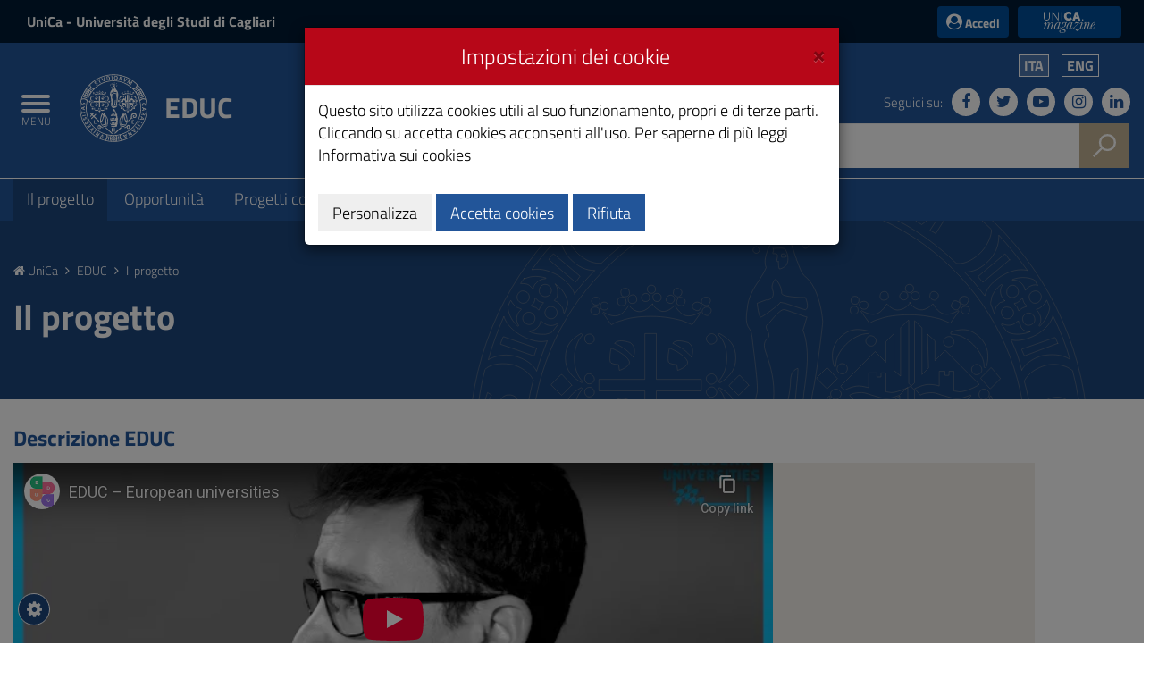

--- FILE ---
content_type: text/html;charset=utf-8
request_url: https://web.unica.it/unica/it/educ_progetto.page
body_size: 11646
content:

<!doctype html>

<!--[if lt IE 7]>      <html class="lt-ie9 lt-ie8 lt-ie7" lang="it"> <![endif]-->
<!--[if IE 7]>         <html class="lt-ie9 lt-ie8" lang="it"> <![endif]-->
<!--[if IE 8]>         <html class="lt-ie9" lang="it"> <![endif]-->
<!--[if gt IE 8]><!--> <html class="no-js" lang="it"> <!--<![endif]-->
	<head>
		<base href="https://web.unica.it/unica/">
		<!--[if IE]><script type="text/javascript" nonce="4XD6SSS8HJLJz6qNyG64QezMy4FNQrviXOLFvljP8Ug0iRiuI6zuDe6OqcklsIpJ">
			(function() {
				var baseTag = document.getElementsByTagName('base')[0];
				baseTag.href = baseTag.href;
			})();
		</script><![endif]-->
		<meta http-equiv="X-UA-Compatible" content="IE=edge">

		<title>unica.it - Il progetto</title>
		<meta http-equiv="Content-Type" content="text/html; charset=utf-8" />
		<meta id="viewport" name="viewport" content="initial-scale=1.0, width=device-width"/>
		<meta name="description" content="unica.it - Universit&#224; degli Studi di Cagliari">

		<link rel="icon" type="image/png" href="/static/resources/favicon.png" />
		<link rel="apple-touch-icon" sizes="120x120" href="/static/resources/static/img/favicon_120.png" />

                <link href="/static/resources/static/fonts/titillium2/titillium.css" rel="stylesheet" type="text/css" />
		<link rel="stylesheet" href="/static/resources/static/css/bootstrap.min.css" />
                <link href="/static/resources/static/fonts/font-awesome-4.7.0/css/font-awesome.min.css" rel="stylesheet"/>
		<link href="/static/resources/static/css/unica.min.css" rel="stylesheet" type="text/css" />
		<link href="/static/resources/static/css/unica-nuovo.css" rel="stylesheet" type="text/css" />
		<link href="/static/resources/static/css/unica-print.min.css" rel="stylesheet" type="text/css" />
		<link href="/static/resources/static/css/venobox.min.css" rel="stylesheet" type="text/css" />
		<link href="/static/resources/static/css/cookiecuttr.css" rel="stylesheet" type="text/css" />

		<script src="/static/resources/static/js/jquery-3.1.1.min.js" nonce="4XD6SSS8HJLJz6qNyG64QezMy4FNQrviXOLFvljP8Ug0iRiuI6zuDe6OqcklsIpJ"></script>
		<script nonce="4XD6SSS8HJLJz6qNyG64QezMy4FNQrviXOLFvljP8Ug0iRiuI6zuDe6OqcklsIpJ">!window.jQuery && document.write('<script src="/static/resources/static/js/jquery-3.1.1.min.js"><\/script>')</script>
		
		
		<!--[if lt IE 9]>
			<script src="https://oss.maxcdn.com/html5shiv/3.7.2/html5shiv.min.js" nonce="4XD6SSS8HJLJz6qNyG64QezMy4FNQrviXOLFvljP8Ug0iRiuI6zuDe6OqcklsIpJ"></script>
			<script src="https://oss.maxcdn.com/respond/1.4.2/respond.min.js" nonce="4XD6SSS8HJLJz6qNyG64QezMy4FNQrviXOLFvljP8Ug0iRiuI6zuDe6OqcklsIpJ"></script>
		<![endif]-->







		<!-- FACEBOOK -->
		<meta property="og:site_name" content="unica.it" />
		<meta property="og:url" content="https://web.unica.it/unica/it/educ_progetto.page" />
		<meta property="og:type" content="article" />
		<meta property="og:title" content="Descrizione EDUC" />
			<meta property="og:description" content=""/>
			<meta property="og:image" content="https://web.unica.it/unica/protected/228851/2/def/ref/GNC228301/" />
		<meta property="fb:app_id" content="214449175740124" />

		<!-- TWITTER -->
		<meta name="twitter:card" content="summary" />
		<meta name="twitter:site" content="@univca" />
		<meta name="twitter:title" content="Descrizione EDUC" />
			<meta name="twitter:description" content=""/>
			<meta name="twitter:image" content="https://web.unica.it/unica/protected/228851/2/def/ref/GNC228301/" />
	</head>	<body class="push-body">
		<div class="body_wrapper push_container clearfix" id="page_top">

			<!--[if lt IE 8]>
				<p class="browserupgrade">Versioni di Explorer inferiori alla 8 non sono supportate.
Puoi effettuare un <a href="http://browsehappy.com/"> aggiornamento del browser </a> per visualizzare correttamente il sito.</p>
			<![endif]-->
			<div class="skiplink sr-only">
				<ul>
					<li><a accesskey="2" href="https://web.unica.it/unica/it/educ_progetto.page#main_container">Vai al Contenuto</a></li>
					<li><a accesskey="3" href="https://web.unica.it/unica/it/educ_progetto.page#menup">Vai alla navigazione del sito</a></li>
					<li><a accesskey="4" href="https://web.unica.it/unica/it/educ_progetto.page#footer">Vai al Footer</a></li>
				</ul>
			</div>		
			<header id="mainheader" class="navbar-fixed-top bg-blu container-fullwidth">
<!-- Fascia Appartenenza -->
<section class="preheader bg-bluscuro">
	<h3 class="sr-only">UniCa e Accedi</h3>
	<div class="container">
		<div class="region region-top-header entesup">
				<div style="display: none;" class="logoimg">
					<a title="Sito del Ministero dell&#8217;Universit&#224; e della Ricerca (apertura in nuova finestra)" href="http://www.istruzione.it" target="_blank">
						<img class="img-logoministero" src="/static/resources/static/img/logo_ministero.svg" alt="Logo del Ministero dell&#8217;Universit&#224; e della Ricerca">
					</a>
				</div>
				<div class="logotxt">
					<a title="Sito dell&apos;Universit&#224; degli Studi di Cagliari" href="https://www.unica.it/it">UniCa<span> - Università degli Studi di Cagliari</span></a>
				</div>
			</div>
			<div class="form-inline ml-auto">
        <section class="d-flex region region-top-header-form">
            <nav role="navigation" aria-label="Menù di servizio" id="block-menudiservizio" class="menu--utility d-lg-block block block-menu navigation menu--menu-di-servizio">
                <ul class="clearfix nav">
                    <li class="nav-item">
                        <button type="button" class="button nav-link nav-link--it-accedi" data-toggle="modal" data-target="#accessModal">
                            <i class="fa fa-user-circle" aria-hidden="true"></i><span>&nbsp;Accedi</span>
                        </button>
                    </li>
                    <li class="nav-item">
                    <a href="https://magazine.unica.it" class="button unica_news nav-link nav-link-https--magazineunicait" target="_blank" rel="noopener noreferrer">UniCA News</a>
                    </li>
                </ul>
            </nav>
        </section>
			</div>     
	</div>               
</section>
<!-- Fascia Appartenenza -->
				<!-- Button Menu -->
				<button class="navbar-toggle menu-btn pull-left menu-left push-body jPushMenuBtn">
					<span class="sr-only">Toggle navigation</span>
					<span class="icon-bar icon-bar1"></span>
					<span class="icon-bar icon-bar2"></span>
					<span class="icon-bar icon-bar3"></span>
					<span class="titlemenu">Menu</span>
				</button>
				<!--End Button Menu -->

				<!-- Menu -->
				<nav class="cbp-spmenu cbp-spmenu-vertical cbp-spmenu-left" id="menup">
					<div class="cbp-menu-wrapper clearfix">
						<h3 class="sr-only">Menu principale</h3>
						<ul class="list-inline languagemobile">



				<li
				class="active" >
				<a href="https://web.unica.it/unica/it/educ_progetto.page">
Ita				</a>
				</li>
				<li
				>
				<a href="https://web.unica.it/unica/en/educ_progetto.page">
Eng				</a>
				</li>
						</ul>
						<ul class="list-inline socialmobile">
							<li><a href="https://it-it.facebook.com/UniversitaCagliari/" title="Seguici su Facebook"><i class="fa fa-facebook" aria-hidden="true"></i><span class="hidden">Seguici su Facebook</span></a></li>
							<li><a href="https://twitter.com/univca" title="Seguici su Twitter"><i class="fa fa-twitter" aria-hidden="true"></i><span class="hidden">Seguici su Twitter</span></a></li>
							<li><a href="https://www.youtube.com/channel/UCzfS4GSs8B_79Hr6vXaaL3A" title="Seguici su YouTube"><i class="fa fa-youtube-play" aria-hidden="true"></i><span class="hidden">Seguici su YouTube</span></a></li>
							<li><a href="https://www.instagram.com/univca/" title="Seguici su Instagram"><i class="fa fa-instagram" aria-hidden="true"></i><span class="hidden">Seguici su Instagram</span></a></li>
							<li><a href="https://it.linkedin.com/school/universit-degli-studi-di-cagliari/" title="Seguici su Linkedin"><i class="fa fa-linkedin" aria-hidden="true"></i><span class="hidden">Seguici su Linkedin</span></a></li>
						</ul>

<ul class="nav navmenu">
<li>
  <a href="https://web.unica.it/unica/it/homepage.page" title="Vai alla pagina: Home UniCa">
    <i class="fa fa-home" aria-hidden="true"></i> Home UniCa
  </a>
</li>

<li>
    <a href="https://web.unica.it/unica/it/educ.page" title="Vai alla pagina:EDUC"
     >
    EDUC</a>
  </li>
  <li>
    <a href="https://web.unica.it/unica/it/educ_progetto.page" title="Vai alla pagina:Il progetto"
     class="current">
    Il progetto</a>
  </li>
      <li>
    <a href="https://web.unica.it/unica/it/opportunit_studenti.page" title="Vai alla pagina:Opportunità"
     >
    Opportunità</a>
  <ul>
      <li>
    <a href="https://web.unica.it/unica/it/opportunit_per_studenti_unica.page" title="Vai alla pagina:Opportunità per studenti Unica"
     >
    Opportunità per studenti Unica</a>
  </li>
      <li>
    <a href="https://web.unica.it/unica/it/opportunit_per_docenti_unica.page" title="Vai alla pagina:Opportunità per docenti Unica"
     >
    Opportunità per docenti Unica</a>
  </li>
      <li>
    <a href="https://web.unica.it/unica/it/opportunit_per_staff.page" title="Vai alla pagina:Opportunità per staff"
     >
    Opportunità per staff</a>
  </li>
      <li>
    <a href="https://web.unica.it/unica/it/altre_opportunit.page" title="Vai alla pagina:Altre opportunità"
     >
    Altre opportunità</a>
  </li>
      </ul></li><li>
    <a href="https://web.unica.it/unica/it/educ_progetti_collegati.page" title="Vai alla pagina:Progetti collegati"
     >
    Progetti collegati</a>
  <ul>
      <li>
    <a href="https://web.unica.it/unica/it/progetto_educards.page" title="Vai alla pagina:Progetto EDUcardS"
     >
    Progetto EDUcardS</a>
  </li>
      <li>
    <a href="https://web.unica.it/unica/it/educ_progetto_educ_share.page" title="Vai alla pagina:Progetto EDUC-SHARE"
     >
    Progetto EDUC-SHARE</a>
  </li>
      <li>
    <a href="https://web.unica.it/unica/it/educ_m.page" title="Vai alla pagina:Progetto EDUC+M"
     >
    Progetto EDUC+M</a>
  </li>
      <li>
    <a href="https://web.unica.it/unica/it/educ_wide.page" title="Vai alla pagina:Progetto EDUC-WIDE"
     >
    Progetto EDUC-WIDE</a>
  </li>
      </ul></li><li>
    <a href="https://web.unica.it/unica/it/educ_comunicazione.page" title="Vai alla pagina:Documenti"
     >
    Documenti</a>
  <ul>
      <li>
    <a href="https://web.unica.it/unica/it/educ_documenti_dr.page" title="Vai alla pagina:Decreti rettorali"
     >
    Decreti rettorali</a>
  </li>
      </ul></li><li>
    <a href="https://web.unica.it/unica/it/educ_contatti.page" title="Vai alla pagina:Contatti"
     >
    Contatti</a>
  </ul>					</div>
				</nav>
				<!-- End Menu -->


                               <!-- Intestazione -->
				<!-- Intestazione -->
				<div class="container">
					<div class="row clearfix">
						<div class="col-lg-8 col-md-8 col-sm-9 col-xs-12 universita">
							<div class="logoprint">
								<h1>
									<img src="/static/resources/static/img/logo_unica_print.png" alt="Logo dell&apos;Universit&#224; degli Studi di Cagliari"/>
										EDUC
<!--<span class="badge bg-rosso demo">prod</span>-->
								</h1>
							</div>
							<div class="logoimg">
                                                                <a href="https://www.unica.it/" title="unica.it - Universit&#224; degli Studi di Cagliari">

									<img src="/static/resources/static/img/logo_unica.svg" alt="Logo dell&apos;Universit&#224; degli Studi di Cagliari"/>
								</a>
							</div>
							<div class="logotxt large">
								<h1>
										<a href="https://web.unica.it/unica/it/educ.page" title="Sito web del Progetto EDUC">EDUC</a>
								</h1>
							</div>
							<!-- pulsante ricerca mobile -->
							<div class="p_cercaMobile clearfix">
								<span class="input-group-btn">
									<button class="btn btn-default btn-cerca pull-right bg-oro" data-target="#cercaMobile" data-toggle="collapse" type="button">
										<img src="/static/resources/static/img/ricerca.svg" alt="Cerca">
									</button>
								</span>
							</div>
							<!-- ricerca -->
						</div>

						<div class="col-lg-4 col-md-4 col-sm-3 col-xs-12 hidden-xs pull-right text-right">
							<ul class="list-inline text-right language">



				<li
				class="active" >
				<a href="https://web.unica.it/unica/it/educ_progetto.page">
Ita				</a>
				</li>
				<li
				>
				<a href="https://web.unica.it/unica/en/educ_progetto.page">
Eng				</a>
				</li>
							</ul>
							<ul class="list-inline text-right social">
								<li class="small">Seguici su:</li>
								<li><a href="https://it-it.facebook.com/UniversitaCagliari/" title="Seguici su Facebook"><i class="fa fa-facebook" aria-hidden="true"></i><span class="hidden">Seguici su Facebook</span></a></li>
								<li><a href="https://twitter.com/univca" title="Seguici su Twitter"><i class="fa fa-twitter" aria-hidden="true"></i><span class="hidden">Seguici su Twitter</span></a></li>
								<li><a href="https://www.youtube.com/channel/UCzfS4GSs8B_79Hr6vXaaL3A" title="Seguici su YouTube"><i class="fa fa-youtube-play" aria-hidden="true"></i><span class="hidden">Seguici su YouTube</span></a></li>
								<li><a href="https://www.instagram.com/univca/" title="Seguici su Instagram"><i class="fa fa-instagram" aria-hidden="true"></i><span class="hidden">Seguici su Instagram</span></a></li>
								<li><a href="https://it.linkedin.com/school/universit-degli-studi-di-cagliari/" title="Seguici su Linkedin"><i class="fa fa-linkedin" aria-hidden="true"></i><span class="hidden">Seguici su Linkedin</span></a></li>
							</ul>

							<!-- ricerca -->
							<div class="cerca clearfix">
								<form action="https://sites.unica.it/unica/" method="get">

									<div class="input-group">
										<label for="cm_search" class="hidden">Cerca</label>
										<input type="text" class="form-control squared" placeholder="Cerca" name="q" id="cm_search" />
										<span class="input-group-btn">
											<button class="btn btn-default btn-cerca pull-right bg-oro" type="submit">
												<img src="/static/resources/static/img/ricerca.svg" alt="Cerca">
											</button>
										</span>
									</div>
								</form>
							</div>
							<!-- ricerca -->

						</div>
					</div>
				</div>
				<!-- Intestazione -->

				<!-- Ricerca Mobile -->
				<div class="hidden-lg hidden-md collapse" id="cercaMobile" aria-expanded="false" role="form">
					<form action="https://sites.unica.it/unica/" method="get">
						<div class="container">
							<div class="row">
								<label for="cm_searchmobile" class="hidden">Cerca</label>
								<input type="text" class="form-control squared" placeholder="Cerca" name="q" id="cm_searchmobile" />
							</div>
						</div>
					</form>
				</div>
				<!-- Ricerca Mobile --><section class="hidden-xs" id="sub_nav">
  <h3 class="sr-only">Submenu</h3>
  <div class="container">
    <ul class="sub_nav clearfix">
      <li class="active">
            <a href="https://web.unica.it/unica/it/educ_progetto.page" title="Vai alla pagina:Il progetto">
              Il progetto</a>
          </li>
        <li >
            <a href="https://web.unica.it/unica/it/opportunit_studenti.page" title="Vai alla pagina:Opportunità">
              Opportunità</a>
          </li>
        <li >
            <a href="https://web.unica.it/unica/it/educ_progetti_collegati.page" title="Vai alla pagina:Progetti collegati">
              Progetti collegati</a>
          </li>
        <li >
            <a href="https://web.unica.it/unica/it/educ_comunicazione.page" title="Vai alla pagina:Documenti">
              Documenti</a>
          </li>
        <li >
            <a href="https://web.unica.it/unica/it/educ_contatti.page" title="Vai alla pagina:Contatti">
              Contatti</a>
          </li>
        </ul>
  </div>
</section>
    
			</header>
			<main id="main_container">
				<section class="titolazione">
					<div class="container">

						<div class="row">
							<div class="col-lg-3 col-md-3 col-sm-4 hidden-xs">
							</div>
							<div class="col-lg-11 col-md-11 col-sm-10 col-xs-12">
								<div class="briciole">
									<a href="https://web.unica.it/unica/it/homepage.page" title="Vai alla pagina: Homepage UniCa"><i class="fa fa-home" aria-hidden="true"></i> UniCa</a>
									<i class="fa fa-angle-right" aria-hidden="true"></i>


														<a href="https://web.unica.it/unica/it/educ.page" class="primo" title="Vai alla pagina: EDUC">EDUC</a>
														<i class="fa fa-angle-right" aria-hidden="true"></i>  
														<span>Il progetto</span>

								</div>
								<div class="titolopagina">
										<h3>Il progetto</h3>
								</div>
							</div>
						</div>					</div>
				</section>
				<section class="contenuto">
					<div class="container">
						<div class="row">
    						<div class="col-lg-11 col-md-11 col-sm-11 col-xs-11">
<article>
	<h4>Descrizione EDUC</h4>
			<div class="article-video bg-oro20">
			<figure>
				<div class="row">
					<div class="col-lg-9 col-md-9 col-sm-12 col-xs-12">
															<div class="video">
      	<iframe width="100%" height="350" src="https://www.youtube-nocookie.com/embed/ZCQ8Tt6ByrE" frameborder="0" allowfullscreen></iframe>
			</div>
 
					</div>
					<div class="col-lg-3 col-md-3 col-sm-12 col-xs-12">
						<figcaption>
							<span>Video European Universities</span>
						</figcaption>
					</div>
				</div>
			</figure>
		</div>
				<div class="article-txt">
							<div class="article-txt-item">
											<h4>EDUC - European Digital UniverCity</h4>
																							<p>L&rsquo;Ateneo di Cagliari &egrave; partner del prestigioso gruppo di universit&agrave; selezionate dalla&nbsp;UE nell&#39;ambito del programma Erasmus+ &ldquo;European Universities&rdquo;, il cui obiettivo prioritario &egrave; quello di promuovere nuovi modelli di mobilit&agrave; fisica e virtuale (anche di breve durata) per studenti, docenti e staff, e favorire progetti di ricerca comuni.<br />
&nbsp;</p>

<p><strong>EDUC in numeri:</strong></p>

<ul>
	<li>8 universit&agrave; europee coinvolte di 7&nbsp;Stati europei: Universit&agrave; di Potsdam coordinatore (Germania), Paris &ndash; Nanterre e Rennes 1 (Francia), Masaryk&nbsp;(Repubblica Ceca), Pecs (Ungheria) e Cagliari (Italia) Universit&agrave; Jaume I (Spagna) e South-Eastern Norway (Norvegia);</li>
	<li>200.000 studenti</li>
	<li>30.000&nbsp;figure tra personale amministrativo e tecnico, ricercatori e docenti.</li>
	<li>135 corsi di studio in lingua inglese</li>
	<li>12.8 milioni di euro</li>
</ul>

<p><strong>Obiettivi:</strong></p>

<ul>
	<li>&nbsp;promuovere nuovi modelli di mobilit&agrave; fisica e virtuale di studenti, docenti e staff, favorire progetti di ricerca comuni e affrontare le sfide della societ&agrave; in maniera innovativa e multidisciplinare;</li>
	<li>Istituzione di strutture comuni tra i partner (compresa la cooperazione in materia di infrastrutture digitali);</li>
	<li>definizione di offerte formative congiunte per lo sviluppo di competenze professionali e accademiche;</li>
	<li>Istituzione di una rete di partner EDUC di attori non universitari locali e internazionali (stakeholders);</li>
	<li>favorire l&rsquo;acquisizione di competenze trasversali (approfondimenti su tematiche europee, studio delle lingue, imprenditorialit&agrave;);</li>
	<li>riunire personale docente, di ricerca e amministrativo per promuovere lo scambio di buone pratiche e introdurre nuovi progetti di formazione e ricerca;</li>
</ul>

<p><strong>Target:</strong></p>

<p>studenti; docenti e ricercatori; personale amministrativo; altri partner e pubblico in generale;</p>

<p><strong>Temi della cooperazione</strong></p>

<p>Grazie al coordinamento dell&#39;Universit&agrave; di Cagliari, il consorzio EDUC nell&rsquo;ambito dell&rsquo;attivit&agrave;&nbsp; &quot;Education meets Research&quot; ha selezionato i temi prioritari e strategici sui quali i ricercatori dei sei atenei rafforzeranno la loro cooperazione interdisciplinare nei prossimi anni.</p>

<p>Le&nbsp;scelte di queste aree&nbsp;si sono basate sull&#39;analisi dei punti di forza delle singole universit&agrave; e della loro capacit&agrave; di contribuire in maniera importante alle politiche europee (Horizon Europe) e regionali (S3).&nbsp;I sette temi selezionati&nbsp;sono:&nbsp;</p>

<ol>
	<li>Lifelong Health and Wellbeing&nbsp;</li>
	<li>Cyber Security and Artificial Intelligence&nbsp;</li>
	<li>European Union Studies&nbsp;</li>
	<li>Sustainable Changes: climate and resources&nbsp;</li>
	<li>Justice, inequality and inclusion&nbsp;</li>
	<li>Mobility / Smart cities&nbsp;</li>
	<li>Culture and heritage&nbsp;</li>
</ol>

<p>&nbsp;</p>

															</div>
							<div class="article-txt-item">
											<h4>Attivit&agrave;</h4>
																							<p>Ecco alcune delle attivit&agrave; che vedono gli <strong>studenti </strong>degli 8&nbsp;atenei protagonisti:</p>

<ul>
	<li>mobilit&agrave; di breve durata per sviluppare &ldquo;programmi intensivi&rdquo; su tematiche di particolare interesse con studenti e docenti delle 8&nbsp;universit&agrave;;</li>
	<li>mobilit&agrave; di breve durata in un&rsquo;altra Universit&agrave; dell&rsquo;Alleanza;</li>
	<li>corsi online per sviluppare il pensiero critico seguiti da brevi tirocini;</li>
	<li>seminari sulle 7 tematiche chiave selezionate dal progetto (vedi sopra);&nbsp;</li>
	<li>brevi stage in laboratori di ricerca per sviluppare e testare le ipotesi scientifiche elaborate nelle classi virtuali per sviluppare competenze pratiche;</li>
	<li>&ldquo;Journal Clubs&rdquo;, classi virtuali interdisciplinari e transnazionali per educare gli studenti all&rsquo;analisi critica e alla discussione di articoli scientifici;</li>
	<li>Percorsi di formazione online su tematiche europee e corsi di lingua online;</li>
</ul>

<p>Per maggiori info visitare la sezione dedicata agli studenti del <a href="https://www.educalliance.eu/students">sito EDUC &nbsp;</a></p>

<p>Queste alcune delle attivit&agrave; e opportunit&agrave; a beneficio di<strong> docenti e ricercatori </strong>degli 8&nbsp;atenei:</p>

<ul>
	<li>Supporto operativo per lo sviluppo di corsi che combinino scambi virtuali e mobilit&agrave; di breve durata per gli studenti;</li>
	<li>Azioni di mobilit&agrave; dei docenti presso gli atenei partner nell&rsquo;ottica di sviluppare nuove collaborazioni;</li>
	<li>Proporre degli insegnamenti online su tematiche europee con sottotitoli/ traduzione in inglese;</li>
	<li>Lavorare sui 7 temi di ricerca identificati dalla rete e partecipare ai workshop di approfondimento;</li>
	<li>Proporre progetti di ricerca a valere su bandi europei o internazionali con i partner EDUC;</li>
	<li>Partecipare ad un &laquo;tandem&raquo; linguistico con docenti/ricercatori delle Universit&agrave; della rete;</li>
	<li>Accogliere/inviare degli studenti per uno stage sull&rsquo; imprenditorialit&agrave;;</li>
	<li>Proporre un insegnamento sulla metodologia della ricerca scientifica;</li>
	<li>Proporre metodi di insegnamento online accessibili anche ad altri studenti di altre facolt&agrave;;</li>
</ul>

<p>Per maggiori informazioni visitare la pagina dedicata ai <a href="https://www.educalliance.eu/teachers">docenti</a>&nbsp;e quella dedicata ai <a href="https://www.educalliance.eu/researchers">ricercatori</a>.</p>

<p>Queste alcune delle azioni dedicate allo <strong>staff amministrativo</strong>:</p>

<ul>
	<li>Possibilit&agrave; di frequentare corsi di lingua;</li>
	<li>Incontrare staff amministrativo delle Universit&agrave; EDUC per uno scambio di esperienze (job shadowing);</li>
	<li>&nbsp;Essere coinvolti negli eventi e riunioni internazionali e locali di EDUC;</li>
	<li>Supportare i docenti/ricercatori nelle loro attivit&agrave; di ricerca e nei loro progetti pedagogici nell&rsquo;ambito del progetto EDUC;</li>
	<li>Coinvolgimento nelle attivit&agrave; di riconoscimento delle competenze EDUC per gli studenti;&nbsp;</li>
</ul>

<p>Per maggiori informazioni visitare la pagina dedicata al personale amministrativo del<a href="https://www.educalliance.eu/staff"> sito EDUC</a></p>

															</div>
					</div>
	  
	  
	</article>    						</div>
						</div>
					</div>
				</section>
			</main>
			<section class="bg-grigetto questionario">
			    <h3 class="sr-only">Questionario e social</h3>
<div class="condividi">
									<i class="fa fa-share-alt" aria-hidden="true"></i> Condividi su:


									<a href="#" onclick="javascript:shareSocial('facebook','','');return false;" title="Facebook" title="Condividi su Facebook">
										<span class="fa fa-facebook"/>
									</a>
									<a href="#" onclick="javascript:shareSocial('twitter','','');return false;" title="Condividi su Twitter">
										<span class="fa fa-twitter"/>
									</a>
									<a href="#" onclick="javascript:shareSocial('whatsapp','','');return false;" title="Condividi su WhatsApp">
										<span class="fa fa-whatsapp"/>
									</a>
								</div>			</section>

<footer class="site-footer">
  <div class="container">
    <div class="site-footer__top clearfix">
      <section class="row region region-footer-first">
        <div id="block-footercontatti" class="block-content-basic block block-block-content block-block-content4f072829-7e51-4029-b0cc-ddfe0c2785a7">
            <div class="content">
              <div class="clearfix text-formatted field field--name-body field--type-text-with-summary field--label-hidden field__item">
                  <div><img src="/static/resources/static/img/Logo.svg" alt="logo università cagliari"></div>
                  <div>Via Università 40, 09124, Cagliari</div>
                  <div>tel. 0706751</div>
                  <div>C.F.: 80019600925</div>
                  <div>P.I.: 00443370929</div>
                  <div><a href="https://www.indicepa.it/ipa-portale/consultazione/domicilio-digitale/ricerca-domicili-digitali-ente/scheda-ente/22683" target="_blank" rel="noopener noreferrer">Posta Elettronica Certificata</a></div>
                  <div><a href="https://form.agid.gov.it/view/95ece760-b89a-11ef-af50-3ddb4b44ab74" target="_blank" rel="noopener noreferrer">Dichiarazione di Accessibilità</a></div>
              </div>
            </div>
        </div>
      </section>
      <section class="row region region-footer-second">
        <nav role="navigation" aria-label="Footer 1" id="block-footer1" class="block block-menu navigation menu--footer-1">
            <ul class="clearfix nav">
              <li class="nav-item">
                  <a href="https://www.unica.it/it/servizi/contatti-informazioni-e-pagamenti/amministrazione-trasparente" class="nav-link nav-link--it-servizi-contatti-informazioni-e-pagamenti-amministrazione-trasparente" data-drupal-link-system-path="node/816">Amministrazione trasparente</a>
              </li>
              <li class="nav-item">
                  <a href="https://www.unica.it/it/ateneo/concorsi-e-bandi" class="nav-link nav-link--it-ateneo-concorsi-e-bandi" data-drupal-link-system-path="node/1065">Concorsi e Bandi</a>
              </li>
              <li class="nav-item">
                  <a href="https://www.unica.it/it/albo-line" class="nav-link nav-link--it-albo-line" data-drupal-link-system-path="node/1076">Albo on-line</a>
              </li>
              <li class="nav-item">
                  <a href="https://www.unica.it/it/mappa-del-sito" class="nav-link nav-link--it-mappa-del-sito" data-drupal-link-system-path="node/23">Mappa del sito</a>
              </li>
              <li class="nav-item">
                  <a href="https://web.unica.it/unica/it/hrs4rstrategy.page" class="nav-link nav-link-https--webunicait-unica-it-hrs4rstrategypage" target="_blank" rel="noopener noreferrer">HRS4R Strategy</a>
              </li>
              <li class="nav-item">
                  <a href="https://www.unica.it/it/ateneo/chi-siamo/identita-visiva" class="nav-link nav-link--it-ateneo-chi-siamo-identita-visiva" data-drupal-link-system-path="node/258">Identità visiva</a>
              </li>
            </ul>
        </nav>
        <nav role="navigation" aria-label="Footer 2" id="block-footer2" class="block block-menu navigation menu--footer-2">
            <ul class="clearfix nav">
              <li class="nav-item">
                  <a href="https://web.unica.it/unica/it/ateneo_s08_ss03_sss03.page" class="nav-link nav-link-https--unicait-unica-it-ateneo-s08-ss03-sss03page">Rubrica</a>
              </li>
              <li class="nav-item">
                  <a href="https://www.unica.it/it/note-legali" class="nav-link nav-link--it-note-legali" data-drupal-link-system-path="node/1068">Note legali</a>
              </li>
              <li class="nav-item">
                  <a href="https://www.unica.it/it/e-learning" class="nav-link nav-link--it-e-learning" data-drupal-link-system-path="node/1069">E-Learning</a>
              </li>
              <li class="nav-item">
                  <a href="https://www.unica.it/it/help-desk" class="nav-link nav-link--it-help-desk" data-drupal-link-system-path="node/1070">Help Desk</a>
              </li>
              <li class="nav-item">
                  <a href="https://www.unica.it/it/ateneo/sostieni-unica" class="nav-link nav-link--it-ateneo-sostieni-unica" data-drupal-link-system-path="node/80">Sostieni UniCa</a>
              </li>
              <li class="nav-item">
                  <a href="https://www.unica.it/it/wi-fi" class="nav-link nav-link--it-wi-fi" data-drupal-link-system-path="node/1071">Wi-Fi</a>
              </li>
            </ul>
        </nav>
        <nav role="navigation" aria-label="Footer 3" id="block-footer3" class="block block-menu navigation menu--footer-3">
            <ul class="clearfix nav">
              <li class="nav-item">
                  <a href="https://www.unica.it/it/accessibilita" class="nav-link nav-link--it-accessibilita" data-drupal-link-system-path="node/1072">Accessibilità</a>
              </li>
              <li class="nav-item">
                  <a href="https://www.unica.it/it/informativa-sui-cookies" class="nav-link nav-link--it-informativa-sui-cookies" data-drupal-link-system-path="node/1073">Informativa sui cookies</a>
              </li>
              <li class="nav-item">
                  <a href="https://www.unica.it/it/servizi/contatti-informazioni-e-pagamenti/pagamenti-pagopa" class="nav-link nav-link--it-servizi-contatti-informazioni-e-pagamenti-pagamenti-pagopa" data-drupal-link-system-path="node/819">Pagamenti pagoPA</a>
              </li>
              <li class="nav-item">
                  <a href="https://www.unica.it/it/privacy" class="nav-link nav-link--it-privacy" data-drupal-link-system-path="node/1074">Privacy</a>
              </li>
            </ul>
        </nav>
      </section>
      <section class="row region region-footer-third">
        <div class="views-element-container block block-views block-views-blocksocial-footer-block-1" id="block-views-block-social-footer-block-1">
            <div class="content">
              <div>
                  <div class="view view-social-footer view-id-social_footer view-display-id-block_1 js-view-dom-id-f7e1d060a5f27034b72da9fec78cf0aa094dc3595065abe4f6784b168428f38b">
                    <div class="view-content row">
                        <div class="views-row">
                          <div class="views-field views-field-nothing">
                              <span class="field-content">
                                <div class="d-flex">
                                    <div>
                                      <div class="view view-social view-id-social view-display-id-block_1 js-view-dom-id-a67985a26d56f5df90df9d44bcfdc50636f2f4693e772fb22a7cf3c0ff6c3523">
                                          <div class="view-content row">
                                            <div id="views-bootstrap-social-block-1" class="grid views-view-grid">
                                                <div class="row">
                                                  <div class="social">
                                                      <div class="views-field views-field-nothing">
                                                        <span class="field-content">
                                                            <div class="">
                                                              <a href="https:/https://www.unica.it/it-it.facebook.com/UniversitaCagliari/" title="Facebook" target="_blank" rel="noopener noreferrer">
                                                                  <div>
                                                                    <div class="field field--name-field-media-image field--type-image field--label-hidden field__item">  <img width="30" height="30" src="/static/resources/static/img/facebook.svg" alt="icona facebook bianca" loading="lazy">
                                                                    </div>
                                                                  </div>
                                                              </a>
                                                            </div>
                                                        </span>
                                                      </div>
                                                  </div>
                                                  <div class="social">
                                                      <div class="views-field views-field-nothing">
                                                        <span class="field-content">
                                                            <div class="">
                                                              <a href="https://twitter.com/univca" title="Twitter" target="_blank" rel="noopener noreferrer">
                                                                  <div>
                                                                    <div class="field field--name-field-media-image field--type-image field--label-hidden field__item">  <img width="30" height="30" src="/static/resources/static/img/twitter.svg" alt="icona twitter bianca" loading="lazy">
                                                                    </div>
                                                                  </div>
                                                              </a>
                                                            </div>
                                                        </span>
                                                      </div>
                                                  </div>
                                                  <div class="social">
                                                      <div class="views-field views-field-nothing">
                                                        <span class="field-content">
                                                            <div class="">
                                                              <a href="https://www.youtube.com/channel/UCzfS4GSs8B_79Hr6vXaaL3A" title="Youtube" target="_blank" rel="noopener noreferrer">
                                                                  <div>
                                                                    <div class="field field--name-field-media-image field--type-image field--label-hidden field__item">  <img width="30" height="30" src="/static/resources/static/img/youtube.svg" alt="icona youtube bianca" loading="lazy">
                                                                    </div>
                                                                  </div>
                                                              </a>
                                                            </div>
                                                        </span>
                                                      </div>
                                                  </div>
                                                  <div class="social">
                                                      <div class="views-field views-field-nothing">
                                                        <span class="field-content">
                                                            <div class="">
                                                              <a href="https://www.instagram.com/univca/" title="Instagram" target="_blank" rel="noopener noreferrer">
                                                                  <div>
                                                                    <div class="field field--name-field-media-image field--type-image field--label-hidden field__item">  <img width="30" height="30" src="/static/resources/static/img/instagram.svg" alt="logo instragram bianco" loading="lazy">
                                                                    </div>
                                                                  </div>
                                                              </a>
                                                            </div>
                                                        </span>
                                                      </div>
                                                  </div>
                                                  <div class="social">
                                                      <div class="views-field views-field-nothing">
                                                        <span class="field-content">
                                                            <div class="">
                                                              <a href="https:/https://www.unica.it/it.linkedin.com/school/universit-degli-studi-di-cagliari/" title="LinkedIn" target="_blank" rel="noopener noreferrer">
                                                                  <div>
                                                                    <div class="field field--name-field-media-image field--type-image field--label-hidden field__item">  <img width="30" height="30" src="/static/resources/static/img/in.svg" alt="icona linkedin bianca" loading="lazy">
                                                                    </div>
                                                                  </div>
                                                              </a>
                                                            </div>
                                                        </span>
                                                      </div>
                                                  </div>
                                                </div>
                                            </div>
                                          </div>
                                      </div>
                                    </div>
                                </div>
                              </span>
                          </div>
                        </div>
                    </div>
                  </div>
              </div>
            </div>
        </div>
      </section>
    </div>
  </div>
  <div id="footer">
    <section class="postFooter clearfix container">
        <div class="finanziamento">
            <div class="finanziamento-loghi">
                <a href="http://www.agenziacoesione.gov.it" title="FSC">
                <img src="/static/resources/static/img/logo_fsc.svg" alt="Logo FSC"/>
                </a>
                <a href="http://www.governo.it" title="Repubblica Italiana">
                <img src="/static/resources/static/img/logo_ministero.svg" alt="Logo Repubblica Italiana"/>
                </a>
                <a href="http://www.regione.sardegna.it" title="Regione Autonoma della Sardegna">
                <img src="/static/resources/static/img/logo_ras.svg" alt="Logo RAS"/>
                </a>
            </div>
            <p>Intervento finanziato con risorse FSC - Fondo per lo Sviluppo e la Coesione<br />
Sistema informatico gestionale integrato a supporto della didattica e della ricerca e potenziamento dei servizi online agli studenti</p>
        </div>
    </section>
  </div>
</footer>		</div>

			<div id="topcontrol" class="topcontrol bg-rosso" title="Torna su">
				<i class="fa fa-angle-up" aria-hidden="true"></i>
			 </div>
<script src="/static/resources/static/js/bootstrap.min.js" nonce="4XD6SSS8HJLJz6qNyG64QezMy4FNQrviXOLFvljP8Ug0iRiuI6zuDe6OqcklsIpJ"></script>
<script type="text/javascript" src="/static/resources/static/js/unica.min.js" nonce="4XD6SSS8HJLJz6qNyG64QezMy4FNQrviXOLFvljP8Ug0iRiuI6zuDe6OqcklsIpJ"></script>
<script type="text/javascript" src="/static/resources/static/js/venobox.min.js" nonce="4XD6SSS8HJLJz6qNyG64QezMy4FNQrviXOLFvljP8Ug0iRiuI6zuDe6OqcklsIpJ"></script>
<script type="text/javascript" src="/static/resources/static/js/jquery.bs.gdpr.cookies.min.js" nonce="4XD6SSS8HJLJz6qNyG64QezMy4FNQrviXOLFvljP8Ug0iRiuI6zuDe6OqcklsIpJ"></script>

<script nonce="4XD6SSS8HJLJz6qNyG64QezMy4FNQrviXOLFvljP8Ug0iRiuI6zuDe6OqcklsIpJ">

	$(document).ready(function(){
		$('.venobox').venobox({
			titleattr: 'data-title',
			numeratio: true
		});
	});
</script>
<div id="cookieConfig">
	<span class="sr-only">Impostazioni cookie</span>
	<button id="cookiesBtn" title="Impostazioni cookie" tabindex="1" type="button" aria-haspopup="dialog">
		<span class="fa fa-cog"></span>
	</button>
</div>
<script nonce="4XD6SSS8HJLJz6qNyG64QezMy4FNQrviXOLFvljP8Ug0iRiuI6zuDe6OqcklsIpJ">
	var settings = {
		title: 'Impostazioni dei cookie',
		message: 'Questo sito utilizza cookies utili al suo funzionamento, propri e di terze parti. Cliccando su accetta cookies acconsenti all&apos;uso. Per saperne di pi&#249; leggi ',
		moreLinkActive: true,
		moreLinkLabel: 'Informativa sui cookies',
		moreLink: 'https://web.unica.it/unica/it/utility_cookies.page',
		messageMaxHeightPercent: 30,
		delay: 500,
		advancedTitle: 'Seleziona quale tipologia di cookie vuoi attivare',
		advancedButtonLabel: 'Personalizza',
		acceptButtonLabel: 'Accetta cookies',
		declineButtonLabel: 'Rifiuta',
		allowAdvancedOptions: true,
		advancedCookiesToSelect: [
			{
				name: 'necessary',
				title: 'Necessari',
				description: 'Cookie tecnici essenziali per il corretto funzionamento del portale',
				isFixed: true
			},
			{
				name: 'analytics',
				title: 'Statistici',
				description: 'Cookie utilizzati a fini analitici per memorizzare le visite, i browser usati, ecc.',
				isFixed: false
			}
		],
		OnAccept : function() {
			console.log('Coookie accepted - preferences');
			$.fn.onAnalytics();
		}
	}

	$(document).ready(function() {
		$('body').bsgdprcookies(settings);

		$('#cookiesBtn').on('click', function(){
			$('body').bsgdprcookies(settings, 'reinit');
		});
		
		$.fn.onAnalytics = function() {
			var preferences = $.fn.bsgdprcookies.GetUserPreferences();
			console.log('preferences ' + preferences);
			if (preferences && preferences.includes('analytics')) {
				var _paq = window._paq = window._paq || [];
			  /* tracker methods like "setCustomDimension" should be called before "trackPageView" */
			  _paq.push(['trackPageView']);
			  _paq.push(['enableLinkTracking']);
			  (function() {
			    var u="https://ingestion.webanalytics.italia.it/";
			    _paq.push(['setTrackerUrl', u+'matomo.php']);
			    _paq.push(['setSiteId', 'e8p76ZX3LX']);
			    var d=document, g=d.createElement('script'), s=d.getElementsByTagName('script')[0];
			    g.type='text/javascript'; g.async=true; g.src=u+'matomo.js'; s.parentNode.insertBefore(g,s);
					var secondaryTracker = "https://statistiche.unica.it/piwik/matomo.php";
					var secondaryWebsiteId = '60';
					_paq.push(['addTracker', secondaryTracker, secondaryWebsiteId]);
				})();
			}
		};
		
		$.fn.onAnalytics();
	});
</script>
<noscript nonce="4XD6SSS8HJLJz6qNyG64QezMy4FNQrviXOLFvljP8Ug0iRiuI6zuDe6OqcklsIpJ"><p><img src="//statistiche.unica.it/piwik/matomo.php?idsite=60&amp;rec=1" style="border:0;" alt="" /></p></noscript>

	<!-- ACCESSO AREA RISERVATA -->
	<div class="modal fade" id="accessModal" tabindex="-1" role="dialog" aria-labelledby="modalaccess">
		<div class="modal-dialog modal-accedi" role="document">
			<div class="modal-content">
				<div class="modal-header">
					<button type="button" class="close" data-dismiss="modal" aria-label="Close"><span aria-hidden="true">&times;</span></button>
					<h4 class="modal-title" id="modalaccess">Accesso ai servizi online</h4>
				</div>
				<div class="modal-body">
					<div class="row">
						<div class="col-sm-6">
							<p>
								<a href="https://unica.esse3.cineca.it/Home.do" title="Esse3 (Studenti e docenti)">Esse3 (Studenti e docenti)</a>
							</p>
							<p>
								<a href="https://elearning.unica.it/" title="e-Learning">e-Learning</a>
							</p>
							<p>
								<a href="https://www.unica.u-gov.it" title="Servizi U-Gov">Servizi U-Gov</a>
							</p>
							<p>
								<a href="https://iris.unica.it/" title="IRIS">IRIS</a>
							</p>
							<p>
								<a href="https://titulus-unica.cineca.it/" title="Titulus (Protocollo informatico)">Titulus (Protocollo informatico)</a>
							</p>
							<p>
								<a href="https://unica.webfirma.cineca.it/" title="U-Sign (Web firma)">U-Sign (Web firma)</a>
							</p>
							<p>
								<a href="https://unica.u-web.cineca.it/" title="U-WEB">U-WEB</a>
							</p>
							<p>
								<a href="https://starts.unica.it/it/user/login" title="STARTS">STARTS</a>
							</p>
						</div>
						<div class="col-sm-6">
							<p>
								<a href="https://webmailunica.unica.it/" title="Posta WebMail UniCa">Posta WebMail UniCa</a>
							</p>
							<p>
								<a href="https://outlook.office.com/mail/" title="Posta Microsoft Exchange">Posta Microsoft Exchange</a>
							</p>
							<p>
								<a href="https://www.outlook.com/studenti.unica.it" title="WebMail studenti.unica">WebMail Studenti.UniCa</a>
							</p>
							<p>
								<a href="https://filesender.garr.it/" title="Filesender GARR">Filesender GARR</a>
							</p>
							<p>
								<a href="https://unica.it/unica/it/ateneo_s12_presenze.page" title="Servizio Online Presenze">Servizio Online Presenze</a>
							</p>
							<p>
								<a href="https://xenappweb.cineca.it/" title="ESSE3 e CSA (back-office)">ESSE3 e CSA (back-office)</a>
							</p>
							<p>
								<a href="https://vpn.unica.it/global-protect/login.esp" title="Accesso studenti dall'estero">Accesso studenti dall'estero</a>
							</p>
						</div>
					</div>
					<div class="modal-footer">
						<h4>Accesso al portale</h4>
						<form action="https://web.unica.it/unica/it/educ_progetto.page?login=true" method="post">
							<div class="form-group">
								<label for="username" class="control-label">Username</label>
								<input type="text" class="form-control" name="username" id="username" placeholder="inserisci il tuo username" />
							</div>
							<div class="form-group">
								<label for="password_modal" class="control-label">Password</label>
								<input type="password" class="form-control" name="password" id="password_modal" placeholder="inserisci la password" />
							</div>
							<div class="form-group small text-center mt15 mb15">
								<input type="submit" class="btn btn-primary" value="Login" />
							</div>
						</form>
					<p class="small">
						<a href="https://unica.esse3.cineca.it/Anagrafica/PasswordDimenticata.do" title="Studenti recupero password e nome utente">Studenti recupero password e nome utente</a><br/>
						<a href="https://passwordreset.microsoftonline.com/?whr=unica.it" title="Personale (Docenti, TA, ecc.) reimpostazione password">Personale (Docenti, TA, ecc.) reimpostazione password</a><br/>
					</p>
					</div>
				</div>
			</div>
		</div>
	</div>	</body>
</html>

--- FILE ---
content_type: text/html; charset=utf-8
request_url: https://www.youtube-nocookie.com/embed/ZCQ8Tt6ByrE
body_size: 46502
content:
<!DOCTYPE html><html lang="en" dir="ltr" data-cast-api-enabled="true"><head><meta name="viewport" content="width=device-width, initial-scale=1"><script nonce="xwVCjxoNW_U27in0vi6rKw">if ('undefined' == typeof Symbol || 'undefined' == typeof Symbol.iterator) {delete Array.prototype.entries;}</script><style name="www-roboto" nonce="jBFl_3xUJegvMWcjDK3ZLw">@font-face{font-family:'Roboto';font-style:normal;font-weight:400;font-stretch:100%;src:url(//fonts.gstatic.com/s/roboto/v48/KFO7CnqEu92Fr1ME7kSn66aGLdTylUAMa3GUBHMdazTgWw.woff2)format('woff2');unicode-range:U+0460-052F,U+1C80-1C8A,U+20B4,U+2DE0-2DFF,U+A640-A69F,U+FE2E-FE2F;}@font-face{font-family:'Roboto';font-style:normal;font-weight:400;font-stretch:100%;src:url(//fonts.gstatic.com/s/roboto/v48/KFO7CnqEu92Fr1ME7kSn66aGLdTylUAMa3iUBHMdazTgWw.woff2)format('woff2');unicode-range:U+0301,U+0400-045F,U+0490-0491,U+04B0-04B1,U+2116;}@font-face{font-family:'Roboto';font-style:normal;font-weight:400;font-stretch:100%;src:url(//fonts.gstatic.com/s/roboto/v48/KFO7CnqEu92Fr1ME7kSn66aGLdTylUAMa3CUBHMdazTgWw.woff2)format('woff2');unicode-range:U+1F00-1FFF;}@font-face{font-family:'Roboto';font-style:normal;font-weight:400;font-stretch:100%;src:url(//fonts.gstatic.com/s/roboto/v48/KFO7CnqEu92Fr1ME7kSn66aGLdTylUAMa3-UBHMdazTgWw.woff2)format('woff2');unicode-range:U+0370-0377,U+037A-037F,U+0384-038A,U+038C,U+038E-03A1,U+03A3-03FF;}@font-face{font-family:'Roboto';font-style:normal;font-weight:400;font-stretch:100%;src:url(//fonts.gstatic.com/s/roboto/v48/KFO7CnqEu92Fr1ME7kSn66aGLdTylUAMawCUBHMdazTgWw.woff2)format('woff2');unicode-range:U+0302-0303,U+0305,U+0307-0308,U+0310,U+0312,U+0315,U+031A,U+0326-0327,U+032C,U+032F-0330,U+0332-0333,U+0338,U+033A,U+0346,U+034D,U+0391-03A1,U+03A3-03A9,U+03B1-03C9,U+03D1,U+03D5-03D6,U+03F0-03F1,U+03F4-03F5,U+2016-2017,U+2034-2038,U+203C,U+2040,U+2043,U+2047,U+2050,U+2057,U+205F,U+2070-2071,U+2074-208E,U+2090-209C,U+20D0-20DC,U+20E1,U+20E5-20EF,U+2100-2112,U+2114-2115,U+2117-2121,U+2123-214F,U+2190,U+2192,U+2194-21AE,U+21B0-21E5,U+21F1-21F2,U+21F4-2211,U+2213-2214,U+2216-22FF,U+2308-230B,U+2310,U+2319,U+231C-2321,U+2336-237A,U+237C,U+2395,U+239B-23B7,U+23D0,U+23DC-23E1,U+2474-2475,U+25AF,U+25B3,U+25B7,U+25BD,U+25C1,U+25CA,U+25CC,U+25FB,U+266D-266F,U+27C0-27FF,U+2900-2AFF,U+2B0E-2B11,U+2B30-2B4C,U+2BFE,U+3030,U+FF5B,U+FF5D,U+1D400-1D7FF,U+1EE00-1EEFF;}@font-face{font-family:'Roboto';font-style:normal;font-weight:400;font-stretch:100%;src:url(//fonts.gstatic.com/s/roboto/v48/KFO7CnqEu92Fr1ME7kSn66aGLdTylUAMaxKUBHMdazTgWw.woff2)format('woff2');unicode-range:U+0001-000C,U+000E-001F,U+007F-009F,U+20DD-20E0,U+20E2-20E4,U+2150-218F,U+2190,U+2192,U+2194-2199,U+21AF,U+21E6-21F0,U+21F3,U+2218-2219,U+2299,U+22C4-22C6,U+2300-243F,U+2440-244A,U+2460-24FF,U+25A0-27BF,U+2800-28FF,U+2921-2922,U+2981,U+29BF,U+29EB,U+2B00-2BFF,U+4DC0-4DFF,U+FFF9-FFFB,U+10140-1018E,U+10190-1019C,U+101A0,U+101D0-101FD,U+102E0-102FB,U+10E60-10E7E,U+1D2C0-1D2D3,U+1D2E0-1D37F,U+1F000-1F0FF,U+1F100-1F1AD,U+1F1E6-1F1FF,U+1F30D-1F30F,U+1F315,U+1F31C,U+1F31E,U+1F320-1F32C,U+1F336,U+1F378,U+1F37D,U+1F382,U+1F393-1F39F,U+1F3A7-1F3A8,U+1F3AC-1F3AF,U+1F3C2,U+1F3C4-1F3C6,U+1F3CA-1F3CE,U+1F3D4-1F3E0,U+1F3ED,U+1F3F1-1F3F3,U+1F3F5-1F3F7,U+1F408,U+1F415,U+1F41F,U+1F426,U+1F43F,U+1F441-1F442,U+1F444,U+1F446-1F449,U+1F44C-1F44E,U+1F453,U+1F46A,U+1F47D,U+1F4A3,U+1F4B0,U+1F4B3,U+1F4B9,U+1F4BB,U+1F4BF,U+1F4C8-1F4CB,U+1F4D6,U+1F4DA,U+1F4DF,U+1F4E3-1F4E6,U+1F4EA-1F4ED,U+1F4F7,U+1F4F9-1F4FB,U+1F4FD-1F4FE,U+1F503,U+1F507-1F50B,U+1F50D,U+1F512-1F513,U+1F53E-1F54A,U+1F54F-1F5FA,U+1F610,U+1F650-1F67F,U+1F687,U+1F68D,U+1F691,U+1F694,U+1F698,U+1F6AD,U+1F6B2,U+1F6B9-1F6BA,U+1F6BC,U+1F6C6-1F6CF,U+1F6D3-1F6D7,U+1F6E0-1F6EA,U+1F6F0-1F6F3,U+1F6F7-1F6FC,U+1F700-1F7FF,U+1F800-1F80B,U+1F810-1F847,U+1F850-1F859,U+1F860-1F887,U+1F890-1F8AD,U+1F8B0-1F8BB,U+1F8C0-1F8C1,U+1F900-1F90B,U+1F93B,U+1F946,U+1F984,U+1F996,U+1F9E9,U+1FA00-1FA6F,U+1FA70-1FA7C,U+1FA80-1FA89,U+1FA8F-1FAC6,U+1FACE-1FADC,U+1FADF-1FAE9,U+1FAF0-1FAF8,U+1FB00-1FBFF;}@font-face{font-family:'Roboto';font-style:normal;font-weight:400;font-stretch:100%;src:url(//fonts.gstatic.com/s/roboto/v48/KFO7CnqEu92Fr1ME7kSn66aGLdTylUAMa3OUBHMdazTgWw.woff2)format('woff2');unicode-range:U+0102-0103,U+0110-0111,U+0128-0129,U+0168-0169,U+01A0-01A1,U+01AF-01B0,U+0300-0301,U+0303-0304,U+0308-0309,U+0323,U+0329,U+1EA0-1EF9,U+20AB;}@font-face{font-family:'Roboto';font-style:normal;font-weight:400;font-stretch:100%;src:url(//fonts.gstatic.com/s/roboto/v48/KFO7CnqEu92Fr1ME7kSn66aGLdTylUAMa3KUBHMdazTgWw.woff2)format('woff2');unicode-range:U+0100-02BA,U+02BD-02C5,U+02C7-02CC,U+02CE-02D7,U+02DD-02FF,U+0304,U+0308,U+0329,U+1D00-1DBF,U+1E00-1E9F,U+1EF2-1EFF,U+2020,U+20A0-20AB,U+20AD-20C0,U+2113,U+2C60-2C7F,U+A720-A7FF;}@font-face{font-family:'Roboto';font-style:normal;font-weight:400;font-stretch:100%;src:url(//fonts.gstatic.com/s/roboto/v48/KFO7CnqEu92Fr1ME7kSn66aGLdTylUAMa3yUBHMdazQ.woff2)format('woff2');unicode-range:U+0000-00FF,U+0131,U+0152-0153,U+02BB-02BC,U+02C6,U+02DA,U+02DC,U+0304,U+0308,U+0329,U+2000-206F,U+20AC,U+2122,U+2191,U+2193,U+2212,U+2215,U+FEFF,U+FFFD;}@font-face{font-family:'Roboto';font-style:normal;font-weight:500;font-stretch:100%;src:url(//fonts.gstatic.com/s/roboto/v48/KFO7CnqEu92Fr1ME7kSn66aGLdTylUAMa3GUBHMdazTgWw.woff2)format('woff2');unicode-range:U+0460-052F,U+1C80-1C8A,U+20B4,U+2DE0-2DFF,U+A640-A69F,U+FE2E-FE2F;}@font-face{font-family:'Roboto';font-style:normal;font-weight:500;font-stretch:100%;src:url(//fonts.gstatic.com/s/roboto/v48/KFO7CnqEu92Fr1ME7kSn66aGLdTylUAMa3iUBHMdazTgWw.woff2)format('woff2');unicode-range:U+0301,U+0400-045F,U+0490-0491,U+04B0-04B1,U+2116;}@font-face{font-family:'Roboto';font-style:normal;font-weight:500;font-stretch:100%;src:url(//fonts.gstatic.com/s/roboto/v48/KFO7CnqEu92Fr1ME7kSn66aGLdTylUAMa3CUBHMdazTgWw.woff2)format('woff2');unicode-range:U+1F00-1FFF;}@font-face{font-family:'Roboto';font-style:normal;font-weight:500;font-stretch:100%;src:url(//fonts.gstatic.com/s/roboto/v48/KFO7CnqEu92Fr1ME7kSn66aGLdTylUAMa3-UBHMdazTgWw.woff2)format('woff2');unicode-range:U+0370-0377,U+037A-037F,U+0384-038A,U+038C,U+038E-03A1,U+03A3-03FF;}@font-face{font-family:'Roboto';font-style:normal;font-weight:500;font-stretch:100%;src:url(//fonts.gstatic.com/s/roboto/v48/KFO7CnqEu92Fr1ME7kSn66aGLdTylUAMawCUBHMdazTgWw.woff2)format('woff2');unicode-range:U+0302-0303,U+0305,U+0307-0308,U+0310,U+0312,U+0315,U+031A,U+0326-0327,U+032C,U+032F-0330,U+0332-0333,U+0338,U+033A,U+0346,U+034D,U+0391-03A1,U+03A3-03A9,U+03B1-03C9,U+03D1,U+03D5-03D6,U+03F0-03F1,U+03F4-03F5,U+2016-2017,U+2034-2038,U+203C,U+2040,U+2043,U+2047,U+2050,U+2057,U+205F,U+2070-2071,U+2074-208E,U+2090-209C,U+20D0-20DC,U+20E1,U+20E5-20EF,U+2100-2112,U+2114-2115,U+2117-2121,U+2123-214F,U+2190,U+2192,U+2194-21AE,U+21B0-21E5,U+21F1-21F2,U+21F4-2211,U+2213-2214,U+2216-22FF,U+2308-230B,U+2310,U+2319,U+231C-2321,U+2336-237A,U+237C,U+2395,U+239B-23B7,U+23D0,U+23DC-23E1,U+2474-2475,U+25AF,U+25B3,U+25B7,U+25BD,U+25C1,U+25CA,U+25CC,U+25FB,U+266D-266F,U+27C0-27FF,U+2900-2AFF,U+2B0E-2B11,U+2B30-2B4C,U+2BFE,U+3030,U+FF5B,U+FF5D,U+1D400-1D7FF,U+1EE00-1EEFF;}@font-face{font-family:'Roboto';font-style:normal;font-weight:500;font-stretch:100%;src:url(//fonts.gstatic.com/s/roboto/v48/KFO7CnqEu92Fr1ME7kSn66aGLdTylUAMaxKUBHMdazTgWw.woff2)format('woff2');unicode-range:U+0001-000C,U+000E-001F,U+007F-009F,U+20DD-20E0,U+20E2-20E4,U+2150-218F,U+2190,U+2192,U+2194-2199,U+21AF,U+21E6-21F0,U+21F3,U+2218-2219,U+2299,U+22C4-22C6,U+2300-243F,U+2440-244A,U+2460-24FF,U+25A0-27BF,U+2800-28FF,U+2921-2922,U+2981,U+29BF,U+29EB,U+2B00-2BFF,U+4DC0-4DFF,U+FFF9-FFFB,U+10140-1018E,U+10190-1019C,U+101A0,U+101D0-101FD,U+102E0-102FB,U+10E60-10E7E,U+1D2C0-1D2D3,U+1D2E0-1D37F,U+1F000-1F0FF,U+1F100-1F1AD,U+1F1E6-1F1FF,U+1F30D-1F30F,U+1F315,U+1F31C,U+1F31E,U+1F320-1F32C,U+1F336,U+1F378,U+1F37D,U+1F382,U+1F393-1F39F,U+1F3A7-1F3A8,U+1F3AC-1F3AF,U+1F3C2,U+1F3C4-1F3C6,U+1F3CA-1F3CE,U+1F3D4-1F3E0,U+1F3ED,U+1F3F1-1F3F3,U+1F3F5-1F3F7,U+1F408,U+1F415,U+1F41F,U+1F426,U+1F43F,U+1F441-1F442,U+1F444,U+1F446-1F449,U+1F44C-1F44E,U+1F453,U+1F46A,U+1F47D,U+1F4A3,U+1F4B0,U+1F4B3,U+1F4B9,U+1F4BB,U+1F4BF,U+1F4C8-1F4CB,U+1F4D6,U+1F4DA,U+1F4DF,U+1F4E3-1F4E6,U+1F4EA-1F4ED,U+1F4F7,U+1F4F9-1F4FB,U+1F4FD-1F4FE,U+1F503,U+1F507-1F50B,U+1F50D,U+1F512-1F513,U+1F53E-1F54A,U+1F54F-1F5FA,U+1F610,U+1F650-1F67F,U+1F687,U+1F68D,U+1F691,U+1F694,U+1F698,U+1F6AD,U+1F6B2,U+1F6B9-1F6BA,U+1F6BC,U+1F6C6-1F6CF,U+1F6D3-1F6D7,U+1F6E0-1F6EA,U+1F6F0-1F6F3,U+1F6F7-1F6FC,U+1F700-1F7FF,U+1F800-1F80B,U+1F810-1F847,U+1F850-1F859,U+1F860-1F887,U+1F890-1F8AD,U+1F8B0-1F8BB,U+1F8C0-1F8C1,U+1F900-1F90B,U+1F93B,U+1F946,U+1F984,U+1F996,U+1F9E9,U+1FA00-1FA6F,U+1FA70-1FA7C,U+1FA80-1FA89,U+1FA8F-1FAC6,U+1FACE-1FADC,U+1FADF-1FAE9,U+1FAF0-1FAF8,U+1FB00-1FBFF;}@font-face{font-family:'Roboto';font-style:normal;font-weight:500;font-stretch:100%;src:url(//fonts.gstatic.com/s/roboto/v48/KFO7CnqEu92Fr1ME7kSn66aGLdTylUAMa3OUBHMdazTgWw.woff2)format('woff2');unicode-range:U+0102-0103,U+0110-0111,U+0128-0129,U+0168-0169,U+01A0-01A1,U+01AF-01B0,U+0300-0301,U+0303-0304,U+0308-0309,U+0323,U+0329,U+1EA0-1EF9,U+20AB;}@font-face{font-family:'Roboto';font-style:normal;font-weight:500;font-stretch:100%;src:url(//fonts.gstatic.com/s/roboto/v48/KFO7CnqEu92Fr1ME7kSn66aGLdTylUAMa3KUBHMdazTgWw.woff2)format('woff2');unicode-range:U+0100-02BA,U+02BD-02C5,U+02C7-02CC,U+02CE-02D7,U+02DD-02FF,U+0304,U+0308,U+0329,U+1D00-1DBF,U+1E00-1E9F,U+1EF2-1EFF,U+2020,U+20A0-20AB,U+20AD-20C0,U+2113,U+2C60-2C7F,U+A720-A7FF;}@font-face{font-family:'Roboto';font-style:normal;font-weight:500;font-stretch:100%;src:url(//fonts.gstatic.com/s/roboto/v48/KFO7CnqEu92Fr1ME7kSn66aGLdTylUAMa3yUBHMdazQ.woff2)format('woff2');unicode-range:U+0000-00FF,U+0131,U+0152-0153,U+02BB-02BC,U+02C6,U+02DA,U+02DC,U+0304,U+0308,U+0329,U+2000-206F,U+20AC,U+2122,U+2191,U+2193,U+2212,U+2215,U+FEFF,U+FFFD;}</style><script name="www-roboto" nonce="xwVCjxoNW_U27in0vi6rKw">if (document.fonts && document.fonts.load) {document.fonts.load("400 10pt Roboto", "E"); document.fonts.load("500 10pt Roboto", "E");}</script><link rel="stylesheet" href="/s/player/b95b0e7a/www-player.css" name="www-player" nonce="jBFl_3xUJegvMWcjDK3ZLw"><style nonce="jBFl_3xUJegvMWcjDK3ZLw">html {overflow: hidden;}body {font: 12px Roboto, Arial, sans-serif; background-color: #000; color: #fff; height: 100%; width: 100%; overflow: hidden; position: absolute; margin: 0; padding: 0;}#player {width: 100%; height: 100%;}h1 {text-align: center; color: #fff;}h3 {margin-top: 6px; margin-bottom: 3px;}.player-unavailable {position: absolute; top: 0; left: 0; right: 0; bottom: 0; padding: 25px; font-size: 13px; background: url(/img/meh7.png) 50% 65% no-repeat;}.player-unavailable .message {text-align: left; margin: 0 -5px 15px; padding: 0 5px 14px; border-bottom: 1px solid #888; font-size: 19px; font-weight: normal;}.player-unavailable a {color: #167ac6; text-decoration: none;}</style><script nonce="xwVCjxoNW_U27in0vi6rKw">var ytcsi={gt:function(n){n=(n||"")+"data_";return ytcsi[n]||(ytcsi[n]={tick:{},info:{},gel:{preLoggedGelInfos:[]}})},now:window.performance&&window.performance.timing&&window.performance.now&&window.performance.timing.navigationStart?function(){return window.performance.timing.navigationStart+window.performance.now()}:function(){return(new Date).getTime()},tick:function(l,t,n){var ticks=ytcsi.gt(n).tick;var v=t||ytcsi.now();if(ticks[l]){ticks["_"+l]=ticks["_"+l]||[ticks[l]];ticks["_"+l].push(v)}ticks[l]=
v},info:function(k,v,n){ytcsi.gt(n).info[k]=v},infoGel:function(p,n){ytcsi.gt(n).gel.preLoggedGelInfos.push(p)},setStart:function(t,n){ytcsi.tick("_start",t,n)}};
(function(w,d){function isGecko(){if(!w.navigator)return false;try{if(w.navigator.userAgentData&&w.navigator.userAgentData.brands&&w.navigator.userAgentData.brands.length){var brands=w.navigator.userAgentData.brands;var i=0;for(;i<brands.length;i++)if(brands[i]&&brands[i].brand==="Firefox")return true;return false}}catch(e){setTimeout(function(){throw e;})}if(!w.navigator.userAgent)return false;var ua=w.navigator.userAgent;return ua.indexOf("Gecko")>0&&ua.toLowerCase().indexOf("webkit")<0&&ua.indexOf("Edge")<
0&&ua.indexOf("Trident")<0&&ua.indexOf("MSIE")<0}ytcsi.setStart(w.performance?w.performance.timing.responseStart:null);var isPrerender=(d.visibilityState||d.webkitVisibilityState)=="prerender";var vName=!d.visibilityState&&d.webkitVisibilityState?"webkitvisibilitychange":"visibilitychange";if(isPrerender){var startTick=function(){ytcsi.setStart();d.removeEventListener(vName,startTick)};d.addEventListener(vName,startTick,false)}if(d.addEventListener)d.addEventListener(vName,function(){ytcsi.tick("vc")},
false);if(isGecko()){var isHidden=(d.visibilityState||d.webkitVisibilityState)=="hidden";if(isHidden)ytcsi.tick("vc")}var slt=function(el,t){setTimeout(function(){var n=ytcsi.now();el.loadTime=n;if(el.slt)el.slt()},t)};w.__ytRIL=function(el){if(!el.getAttribute("data-thumb"))if(w.requestAnimationFrame)w.requestAnimationFrame(function(){slt(el,0)});else slt(el,16)}})(window,document);
</script><script nonce="xwVCjxoNW_U27in0vi6rKw">var ytcfg={d:function(){return window.yt&&yt.config_||ytcfg.data_||(ytcfg.data_={})},get:function(k,o){return k in ytcfg.d()?ytcfg.d()[k]:o},set:function(){var a=arguments;if(a.length>1)ytcfg.d()[a[0]]=a[1];else{var k;for(k in a[0])ytcfg.d()[k]=a[0][k]}}};
ytcfg.set({"CLIENT_CANARY_STATE":"none","DEVICE":"cbr\u003dChrome\u0026cbrand\u003dapple\u0026cbrver\u003d131.0.0.0\u0026ceng\u003dWebKit\u0026cengver\u003d537.36\u0026cos\u003dMacintosh\u0026cosver\u003d10_15_7\u0026cplatform\u003dDESKTOP","EVENT_ID":"7Z5waYlN34D-1w_d_8yRCQ","EXPERIMENT_FLAGS":{"ab_det_apm":true,"ab_det_el_h":true,"ab_det_em_inj":true,"ab_l_sig_st":true,"ab_l_sig_st_e":true,"action_companion_center_align_description":true,"allow_skip_networkless":true,"always_send_and_write":true,"att_web_record_metrics":true,"attmusi":true,"c3_enable_button_impression_logging":true,"c3_watch_page_component":true,"cancel_pending_navs":true,"clean_up_manual_attribution_header":true,"config_age_report_killswitch":true,"cow_optimize_idom_compat":true,"csi_config_handling_infra":true,"csi_on_gel":true,"delhi_mweb_colorful_sd":true,"delhi_mweb_colorful_sd_v2":true,"deprecate_csi_has_info":true,"deprecate_pair_servlet_enabled":true,"desktop_sparkles_light_cta_button":true,"disable_cached_masthead_data":true,"disable_child_node_auto_formatted_strings":true,"disable_log_to_visitor_layer":true,"disable_pacf_logging_for_memory_limited_tv":true,"embeds_enable_eid_enforcement_for_youtube":true,"embeds_enable_info_panel_dismissal":true,"embeds_enable_pfp_always_unbranded":true,"embeds_muted_autoplay_sound_fix":true,"embeds_serve_es6_client":true,"embeds_web_nwl_disable_nocookie":true,"embeds_web_updated_shorts_definition_fix":true,"enable_active_view_display_ad_renderer_web_home":true,"enable_ad_disclosure_banner_a11y_fix":true,"enable_chips_shelf_view_model_fully_reactive":true,"enable_client_creator_goal_ticker_bar_revamp":true,"enable_client_only_wiz_direct_reactions":true,"enable_client_sli_logging":true,"enable_client_streamz_web":true,"enable_client_ve_spec":true,"enable_cloud_save_error_popup_after_retry":true,"enable_dai_sdf_h5_preroll":true,"enable_datasync_id_header_in_web_vss_pings":true,"enable_default_mono_cta_migration_web_client":true,"enable_docked_chat_messages":true,"enable_drop_shadow_experiment":true,"enable_entity_store_from_dependency_injection":true,"enable_inline_muted_playback_on_web_search":true,"enable_inline_muted_playback_on_web_search_for_vdc":true,"enable_inline_muted_playback_on_web_search_for_vdcb":true,"enable_is_extended_monitoring":true,"enable_is_mini_app_page_active_bugfix":true,"enable_logging_first_user_action_after_game_ready":true,"enable_ltc_param_fetch_from_innertube":true,"enable_masthead_mweb_padding_fix":true,"enable_menu_renderer_button_in_mweb_hclr":true,"enable_mini_app_command_handler_mweb_fix":true,"enable_mini_app_iframe_loaded_logging":true,"enable_mini_guide_downloads_item":true,"enable_mixed_direction_formatted_strings":true,"enable_mweb_livestream_ui_update":true,"enable_mweb_new_caption_language_picker":true,"enable_names_handles_account_switcher":true,"enable_network_request_logging_on_game_events":true,"enable_new_paid_product_placement":true,"enable_obtaining_ppn_query_param":true,"enable_open_in_new_tab_icon_for_short_dr_for_desktop_search":true,"enable_open_yt_content":true,"enable_origin_query_parameter_bugfix":true,"enable_pause_ads_on_ytv_html5":true,"enable_payments_purchase_manager":true,"enable_pdp_icon_prefetch":true,"enable_pl_r_si_fa":true,"enable_place_pivot_url":true,"enable_playable_a11y_label_with_badge_text":true,"enable_pv_screen_modern_text":true,"enable_removing_navbar_title_on_hashtag_page_mweb":true,"enable_resetting_scroll_position_on_flow_change":true,"enable_rta_manager":true,"enable_sdf_companion_h5":true,"enable_sdf_dai_h5_midroll":true,"enable_sdf_h5_endemic_mid_post_roll":true,"enable_sdf_on_h5_unplugged_vod_midroll":true,"enable_sdf_shorts_player_bytes_h5":true,"enable_sdk_performance_network_logging":true,"enable_sending_unwrapped_game_audio_as_serialized_metadata":true,"enable_sfv_effect_pivot_url":true,"enable_shorts_new_carousel":true,"enable_skip_ad_guidance_prompt":true,"enable_skippable_ads_for_unplugged_ad_pod":true,"enable_smearing_expansion_dai":true,"enable_third_party_info":true,"enable_time_out_messages":true,"enable_timeline_view_modern_transcript_fe":true,"enable_video_display_compact_button_group_for_desktop_search":true,"enable_web_home_top_landscape_image_layout_level_click":true,"enable_web_tiered_gel":true,"enable_window_constrained_buy_flow_dialog":true,"enable_wiz_queue_effect_and_on_init_initial_runs":true,"enable_ypc_spinners":true,"enable_yt_ata_iframe_authuser":true,"export_networkless_options":true,"export_player_version_to_ytconfig":true,"fill_single_video_with_notify_to_lasr":true,"fix_ad_miniplayer_controls_rendering":true,"fix_ads_tracking_for_swf_config_deprecation_mweb":true,"h5_companion_enable_adcpn_macro_substitution_for_click_pings":true,"h5_inplayer_enable_adcpn_macro_substitution_for_click_pings":true,"h5_reset_cache_and_filter_before_update_masthead":true,"hide_channel_creation_title_for_mweb":true,"high_ccv_client_side_caching_h5":true,"html5_log_trigger_events_with_debug_data":true,"html5_ssdai_enable_media_end_cue_range":true,"il_attach_cache_limit":true,"il_use_view_model_logging_context":true,"is_browser_support_for_webcam_streaming":true,"json_condensed_response":true,"kev_adb_pg":true,"kevlar_gel_error_routing":true,"kevlar_watch_cinematics":true,"live_chat_enable_controller_extraction":true,"live_chat_enable_rta_manager":true,"live_chat_increased_min_height":true,"log_click_with_layer_from_element_in_command_handler":true,"log_errors_through_nwl_on_retry":true,"mdx_enable_privacy_disclosure_ui":true,"mdx_load_cast_api_bootstrap_script":true,"medium_progress_bar_modification":true,"migrate_remaining_web_ad_badges_to_innertube":true,"mobile_account_menu_refresh":true,"mweb_a11y_enable_player_controls_invisible_toggle":true,"mweb_account_linking_noapp":true,"mweb_after_render_to_scheduler":true,"mweb_allow_modern_search_suggest_behavior":true,"mweb_animated_actions":true,"mweb_app_upsell_button_direct_to_app":true,"mweb_big_progress_bar":true,"mweb_c3_disable_carve_out":true,"mweb_c3_disable_carve_out_keep_external_links":true,"mweb_c3_enable_adaptive_signals":true,"mweb_c3_endscreen":true,"mweb_c3_endscreen_v2":true,"mweb_c3_library_page_enable_recent_shelf":true,"mweb_c3_remove_web_navigation_endpoint_data":true,"mweb_c3_use_canonical_from_player_response":true,"mweb_cinematic_watch":true,"mweb_command_handler":true,"mweb_delay_watch_initial_data":true,"mweb_disable_searchbar_scroll":true,"mweb_enable_fine_scrubbing_for_recs":true,"mweb_enable_keto_batch_player_fullscreen":true,"mweb_enable_keto_batch_player_progress_bar":true,"mweb_enable_keto_batch_player_tooltips":true,"mweb_enable_lockup_view_model_for_ucp":true,"mweb_enable_mix_panel_title_metadata":true,"mweb_enable_more_drawer":true,"mweb_enable_optional_fullscreen_landscape_locking":true,"mweb_enable_overlay_touch_manager":true,"mweb_enable_premium_carve_out_fix":true,"mweb_enable_refresh_detection":true,"mweb_enable_search_imp":true,"mweb_enable_sequence_signal":true,"mweb_enable_shorts_pivot_button":true,"mweb_enable_shorts_video_preload":true,"mweb_enable_skippables_on_jio_phone":true,"mweb_enable_storyboards":true,"mweb_enable_two_line_title_on_shorts":true,"mweb_enable_varispeed_controller":true,"mweb_enable_warm_channel_requests":true,"mweb_enable_watch_feed_infinite_scroll":true,"mweb_enable_wrapped_unplugged_pause_membership_dialog_renderer":true,"mweb_filter_video_format_in_webfe":true,"mweb_fix_livestream_seeking":true,"mweb_fix_monitor_visibility_after_render":true,"mweb_fix_section_list_continuation_item_renderers":true,"mweb_force_ios_fallback_to_native_control":true,"mweb_fp_auto_fullscreen":true,"mweb_fullscreen_controls":true,"mweb_fullscreen_controls_action_buttons":true,"mweb_fullscreen_watch_system":true,"mweb_home_reactive_shorts":true,"mweb_innertube_search_command":true,"mweb_lang_in_html":true,"mweb_like_button_synced_with_entities":true,"mweb_logo_use_home_page_ve":true,"mweb_module_decoration":true,"mweb_native_control_in_faux_fullscreen_shared":true,"mweb_panel_container_inert":true,"mweb_player_control_on_hover":true,"mweb_player_delhi_dtts":true,"mweb_player_settings_use_bottom_sheet":true,"mweb_player_show_previous_next_buttons_in_playlist":true,"mweb_player_skip_no_op_state_changes":true,"mweb_player_user_select_none":true,"mweb_playlist_engagement_panel":true,"mweb_progress_bar_seek_on_mouse_click":true,"mweb_pull_2_full":true,"mweb_pull_2_full_enable_touch_handlers":true,"mweb_schedule_warm_watch_response":true,"mweb_searchbox_legacy_navigation":true,"mweb_see_fewer_shorts":true,"mweb_sheets_ui_refresh":true,"mweb_shorts_comments_panel_id_change":true,"mweb_shorts_early_continuation":true,"mweb_show_ios_smart_banner":true,"mweb_show_sign_in_button_from_header":true,"mweb_use_server_url_on_startup":true,"mweb_watch_captions_enable_auto_translate":true,"mweb_watch_captions_set_default_size":true,"mweb_watch_stop_scheduler_on_player_response":true,"mweb_watchfeed_big_thumbnails":true,"mweb_yt_searchbox":true,"networkless_logging":true,"no_client_ve_attach_unless_shown":true,"nwl_send_from_memory_when_online":true,"pageid_as_header_web":true,"playback_settings_use_switch_menu":true,"player_controls_autonav_fix":true,"player_controls_skip_double_signal_update":true,"polymer_bad_build_labels":true,"polymer_verifiy_app_state":true,"qoe_send_and_write":true,"remove_chevron_from_ad_disclosure_banner_h5":true,"remove_masthead_channel_banner_on_refresh":true,"remove_slot_id_exited_trigger_for_dai_in_player_slot_expire":true,"replace_client_url_parsing_with_server_signal":true,"service_worker_enabled":true,"service_worker_push_enabled":true,"service_worker_push_home_page_prompt":true,"service_worker_push_watch_page_prompt":true,"shell_load_gcf":true,"shorten_initial_gel_batch_timeout":true,"should_use_yt_voice_endpoint_in_kaios":true,"skip_invalid_ytcsi_ticks":true,"skip_setting_info_in_csi_data_object":true,"smarter_ve_dedupping":true,"speedmaster_no_seek":true,"start_client_gcf_mweb":true,"stop_handling_click_for_non_rendering_overlay_layout":true,"suppress_error_204_logging":true,"synced_panel_scrolling_controller":true,"use_event_time_ms_header":true,"use_fifo_for_networkless":true,"use_player_abuse_bg_library":true,"use_request_time_ms_header":true,"use_session_based_sampling":true,"use_thumbnail_overlay_time_status_renderer_for_live_badge":true,"use_ts_visibilitylogger":true,"vss_final_ping_send_and_write":true,"vss_playback_use_send_and_write":true,"web_adaptive_repeat_ase":true,"web_always_load_chat_support":true,"web_animated_like":true,"web_api_url":true,"web_autonav_allow_off_by_default":true,"web_button_vm_refactor_disabled":true,"web_c3_log_app_init_finish":true,"web_csi_action_sampling_enabled":true,"web_dedupe_ve_grafting":true,"web_disable_backdrop_filter":true,"web_enable_ab_rsp_cl":true,"web_enable_course_icon_update":true,"web_enable_error_204":true,"web_enable_horizontal_video_attributes_section":true,"web_fix_segmented_like_dislike_undefined":true,"web_gcf_hashes_innertube":true,"web_gel_timeout_cap":true,"web_metadata_carousel_elref_bugfix":true,"web_parent_target_for_sheets":true,"web_persist_server_autonav_state_on_client":true,"web_playback_associated_log_ctt":true,"web_playback_associated_ve":true,"web_prefetch_preload_video":true,"web_progress_bar_draggable":true,"web_resizable_advertiser_banner_on_masthead_safari_fix":true,"web_scheduler_auto_init":true,"web_shorts_just_watched_on_channel_and_pivot_study":true,"web_shorts_just_watched_overlay":true,"web_shorts_pivot_button_view_model_reactive":true,"web_update_panel_visibility_logging_fix":true,"web_video_attribute_view_model_a11y_fix":true,"web_watch_controls_state_signals":true,"web_wiz_attributed_string":true,"web_yt_config_context":true,"webfe_mweb_watch_microdata":true,"webfe_watch_shorts_canonical_url_fix":true,"webpo_exit_on_net_err":true,"wiz_diff_overwritable":true,"wiz_memoize_stamper_items":true,"woffle_used_state_report":true,"wpo_gel_strz":true,"ytcp_paper_tooltip_use_scoped_owner_root":true,"H5_async_logging_delay_ms":30000.0,"attention_logging_scroll_throttle":500.0,"autoplay_pause_by_lact_sampling_fraction":0.0,"cinematic_watch_effect_opacity":0.4,"log_window_onerror_fraction":0.1,"speedmaster_playback_rate":2.0,"tv_pacf_logging_sample_rate":0.01,"web_attention_logging_scroll_throttle":500.0,"web_load_prediction_threshold":0.1,"web_navigation_prediction_threshold":0.1,"web_pbj_log_warning_rate":0.0,"web_system_health_fraction":0.01,"ytidb_transaction_ended_event_rate_limit":0.02,"active_time_update_interval_ms":10000,"att_init_delay":500,"autoplay_pause_by_lact_sec":0,"botguard_async_snapshot_timeout_ms":3000,"check_navigator_accuracy_timeout_ms":0,"cinematic_watch_css_filter_blur_strength":40,"cinematic_watch_fade_out_duration":500,"close_webview_delay_ms":100,"cloud_save_game_data_rate_limit_ms":3000,"compression_disable_point":10,"custom_active_view_tos_timeout_ms":3600000,"embeds_widget_poll_interval_ms":0,"gel_min_batch_size":3,"gel_queue_timeout_max_ms":60000,"get_async_timeout_ms":60000,"hide_cta_for_home_web_video_ads_animate_in_time":2,"html5_byterate_soft_cap":0,"initial_gel_batch_timeout":2000,"max_body_size_to_compress":500000,"max_prefetch_window_sec_for_livestream_optimization":10,"min_prefetch_offset_sec_for_livestream_optimization":20,"mini_app_container_iframe_src_update_delay_ms":0,"multiple_preview_news_duration_time":11000,"mweb_c3_toast_duration_ms":5000,"mweb_deep_link_fallback_timeout_ms":10000,"mweb_delay_response_received_actions":100,"mweb_fp_dpad_rate_limit_ms":0,"mweb_fp_dpad_watch_title_clamp_lines":0,"mweb_history_manager_cache_size":100,"mweb_ios_fullscreen_playback_transition_delay_ms":500,"mweb_ios_fullscreen_system_pause_epilson_ms":0,"mweb_override_response_store_expiration_ms":0,"mweb_shorts_early_continuation_trigger_threshold":4,"mweb_w2w_max_age_seconds":0,"mweb_watch_captions_default_size":2,"neon_dark_launch_gradient_count":0,"network_polling_interval":30000,"play_click_interval_ms":30000,"play_ping_interval_ms":10000,"prefetch_comments_ms_after_video":0,"send_config_hash_timer":0,"service_worker_push_logged_out_prompt_watches":-1,"service_worker_push_prompt_cap":-1,"service_worker_push_prompt_delay_microseconds":3888000000000,"show_mini_app_ad_frequency_cap_ms":300000,"slow_compressions_before_abandon_count":4,"speedmaster_cancellation_movement_dp":10,"speedmaster_touch_activation_ms":500,"web_attention_logging_throttle":500,"web_foreground_heartbeat_interval_ms":28000,"web_gel_debounce_ms":10000,"web_logging_max_batch":100,"web_max_tracing_events":50,"web_tracing_session_replay":0,"wil_icon_max_concurrent_fetches":9999,"ytidb_remake_db_retries":3,"ytidb_reopen_db_retries":3,"WebClientReleaseProcessCritical__youtube_embeds_client_version_override":"","WebClientReleaseProcessCritical__youtube_embeds_web_client_version_override":"","WebClientReleaseProcessCritical__youtube_mweb_client_version_override":"","debug_forced_internalcountrycode":"","embeds_web_synth_ch_headers_banned_urls_regex":"","enable_web_media_service":"DISABLED","il_payload_scraping":"","live_chat_unicode_emoji_json_url":"https://www.gstatic.com/youtube/img/emojis/emojis-svg-9.json","mweb_deep_link_feature_tag_suffix":"11268432","mweb_enable_shorts_innertube_player_prefetch_trigger":"NONE","mweb_fp_dpad":"home,search,browse,channel,create_channel,experiments,settings,trending,oops,404,paid_memberships,sponsorship,premium,shorts","mweb_fp_dpad_linear_navigation":"","mweb_fp_dpad_linear_navigation_visitor":"","mweb_fp_dpad_visitor":"","mweb_preload_video_by_player_vars":"","mweb_sign_in_button_style":"STYLE_SUGGESTIVE_AVATAR","place_pivot_triggering_container_alternate":"","place_pivot_triggering_counterfactual_container_alternate":"","search_ui_mweb_searchbar_restyle":"DEFAULT","service_worker_push_force_notification_prompt_tag":"1","service_worker_scope":"/","suggest_exp_str":"","web_client_version_override":"","kevlar_command_handler_command_banlist":[],"mini_app_ids_without_game_ready":["UgkxHHtsak1SC8mRGHMZewc4HzeAY3yhPPmJ","Ugkx7OgzFqE6z_5Mtf4YsotGfQNII1DF_RBm"],"web_op_signal_type_banlist":[],"web_tracing_enabled_spans":["event","command"]},"GAPI_HINT_PARAMS":"m;/_/scs/abc-static/_/js/k\u003dgapi.gapi.en.FZb77tO2YW4.O/d\u003d1/rs\u003dAHpOoo8lqavmo6ayfVxZovyDiP6g3TOVSQ/m\u003d__features__","GAPI_HOST":"https://apis.google.com","GAPI_LOCALE":"en_US","GL":"US","HL":"en","HTML_DIR":"ltr","HTML_LANG":"en","INNERTUBE_API_KEY":"AIzaSyAO_FJ2SlqU8Q4STEHLGCilw_Y9_11qcW8","INNERTUBE_API_VERSION":"v1","INNERTUBE_CLIENT_NAME":"WEB_EMBEDDED_PLAYER","INNERTUBE_CLIENT_VERSION":"1.20260116.01.00","INNERTUBE_CONTEXT":{"client":{"hl":"en","gl":"US","remoteHost":"3.23.64.57","deviceMake":"Apple","deviceModel":"","visitorData":"CgtoZzZDWG5FWTlaMCjtvcLLBjIKCgJVUxIEGgAgQw%3D%3D","userAgent":"Mozilla/5.0 (Macintosh; Intel Mac OS X 10_15_7) AppleWebKit/537.36 (KHTML, like Gecko) Chrome/131.0.0.0 Safari/537.36; ClaudeBot/1.0; +claudebot@anthropic.com),gzip(gfe)","clientName":"WEB_EMBEDDED_PLAYER","clientVersion":"1.20260116.01.00","osName":"Macintosh","osVersion":"10_15_7","originalUrl":"https://www.youtube-nocookie.com/embed/ZCQ8Tt6ByrE","platform":"DESKTOP","clientFormFactor":"UNKNOWN_FORM_FACTOR","configInfo":{"appInstallData":"[base64]"},"browserName":"Chrome","browserVersion":"131.0.0.0","acceptHeader":"text/html,application/xhtml+xml,application/xml;q\u003d0.9,image/webp,image/apng,*/*;q\u003d0.8,application/signed-exchange;v\u003db3;q\u003d0.9","deviceExperimentId":"ChxOelU1TnpjME56TXhNakkxTnpFM05UTTVNdz09EO29wssGGO29wssG","rolloutToken":"CJ_grsv1rZrm8AEQv8qQqKuckgMYv8qQqKuckgM%3D"},"user":{"lockedSafetyMode":false},"request":{"useSsl":true},"clickTracking":{"clickTrackingParams":"IhMIyfePqKuckgMVX4D/BB3dPzOS"},"thirdParty":{"embeddedPlayerContext":{"embeddedPlayerEncryptedContext":"AD5ZzFQ0LM5KTlShl_Ke57G3l4DeKfoGXHqeVvXcwe5DhLuGIHvhMVFZ06vf_AormzOUF1aTN50o0Y3aNK3Ki14r70dLw-iOHs42a-ny5NulbswMS-0mKYgskTf7Ty8Hyt-lI3he1Wco1dIsOojCe5LtQN5LPg","ancestorOriginsSupported":false}}},"INNERTUBE_CONTEXT_CLIENT_NAME":56,"INNERTUBE_CONTEXT_CLIENT_VERSION":"1.20260116.01.00","INNERTUBE_CONTEXT_GL":"US","INNERTUBE_CONTEXT_HL":"en","LATEST_ECATCHER_SERVICE_TRACKING_PARAMS":{"client.name":"WEB_EMBEDDED_PLAYER","client.jsfeat":"2021"},"LOGGED_IN":false,"PAGE_BUILD_LABEL":"youtube.embeds.web_20260116_01_RC00","PAGE_CL":856990104,"SERVER_NAME":"WebFE","VISITOR_DATA":"CgtoZzZDWG5FWTlaMCjtvcLLBjIKCgJVUxIEGgAgQw%3D%3D","WEB_PLAYER_CONTEXT_CONFIGS":{"WEB_PLAYER_CONTEXT_CONFIG_ID_EMBEDDED_PLAYER":{"rootElementId":"movie_player","jsUrl":"/s/player/b95b0e7a/player_ias.vflset/en_US/base.js","cssUrl":"/s/player/b95b0e7a/www-player.css","contextId":"WEB_PLAYER_CONTEXT_CONFIG_ID_EMBEDDED_PLAYER","eventLabel":"embedded","contentRegion":"US","hl":"en_US","hostLanguage":"en","innertubeApiKey":"AIzaSyAO_FJ2SlqU8Q4STEHLGCilw_Y9_11qcW8","innertubeApiVersion":"v1","innertubeContextClientVersion":"1.20260116.01.00","device":{"brand":"apple","model":"","browser":"Chrome","browserVersion":"131.0.0.0","os":"Macintosh","osVersion":"10_15_7","platform":"DESKTOP","interfaceName":"WEB_EMBEDDED_PLAYER","interfaceVersion":"1.20260116.01.00"},"serializedExperimentIds":"24004644,51010235,51063643,51098299,51204329,51222973,51340662,51349914,51353393,51366423,51389629,51404808,51404810,51425033,51459425,51484222,51490331,51500051,51505436,51530495,51534669,51560386,51565115,51566373,51578632,51583565,51583821,51585555,51586118,51605258,51605395,51609830,51611457,51615067,51619500,51620866,51621065,51622845,51626154,51632249,51637029,51638932,51648336,51656217,51666467,51666850,51672162,51678133,51681662,51683502,51684301,51684307,51691589,51693511,51693995,51696107,51696619,51697032,51700777,51704750,51705183,51709242,51711227,51711298,51712601,51713237,51714463,51717746,51719411,51719628,51729217,51735452,51738919,51741220,51742830,51742876,51743155,51744563","serializedExperimentFlags":"H5_async_logging_delay_ms\u003d30000.0\u0026PlayerWeb__h5_enable_advisory_rating_restrictions\u003dtrue\u0026a11y_h5_associate_survey_question\u003dtrue\u0026ab_det_apm\u003dtrue\u0026ab_det_el_h\u003dtrue\u0026ab_det_em_inj\u003dtrue\u0026ab_l_sig_st\u003dtrue\u0026ab_l_sig_st_e\u003dtrue\u0026action_companion_center_align_description\u003dtrue\u0026ad_pod_disable_companion_persist_ads_quality\u003dtrue\u0026add_stmp_logs_for_voice_boost\u003dtrue\u0026allow_autohide_on_paused_videos\u003dtrue\u0026allow_drm_override\u003dtrue\u0026allow_live_autoplay\u003dtrue\u0026allow_poltergust_autoplay\u003dtrue\u0026allow_skip_networkless\u003dtrue\u0026allow_vp9_1080p_mq_enc\u003dtrue\u0026always_cache_redirect_endpoint\u003dtrue\u0026always_send_and_write\u003dtrue\u0026annotation_module_vast_cards_load_logging_fraction\u003d1.0\u0026assign_drm_family_by_format\u003dtrue\u0026att_web_record_metrics\u003dtrue\u0026attention_logging_scroll_throttle\u003d500.0\u0026attmusi\u003dtrue\u0026autoplay_time\u003d10000\u0026autoplay_time_for_fullscreen\u003d-1\u0026autoplay_time_for_music_content\u003d-1\u0026bg_vm_reinit_threshold\u003d7200000\u0026blocked_packages_for_sps\u003d[]\u0026botguard_async_snapshot_timeout_ms\u003d3000\u0026captions_url_add_ei\u003dtrue\u0026check_navigator_accuracy_timeout_ms\u003d0\u0026clean_up_manual_attribution_header\u003dtrue\u0026compression_disable_point\u003d10\u0026cow_optimize_idom_compat\u003dtrue\u0026csi_config_handling_infra\u003dtrue\u0026csi_on_gel\u003dtrue\u0026custom_active_view_tos_timeout_ms\u003d3600000\u0026dash_manifest_version\u003d5\u0026debug_bandaid_hostname\u003d\u0026debug_bandaid_port\u003d0\u0026debug_sherlog_username\u003d\u0026delhi_modern_player_default_thumbnail_percentage\u003d0.0\u0026delhi_modern_player_faster_autohide_delay_ms\u003d2000\u0026delhi_modern_player_pause_thumbnail_percentage\u003d0.6\u0026delhi_modern_web_player_blending_mode\u003d\u0026delhi_modern_web_player_disable_frosted_glass\u003dtrue\u0026delhi_modern_web_player_horizontal_volume_controls\u003dtrue\u0026delhi_modern_web_player_lhs_volume_controls\u003dtrue\u0026delhi_modern_web_player_responsive_compact_controls_threshold\u003d0\u0026deprecate_22\u003dtrue\u0026deprecate_csi_has_info\u003dtrue\u0026deprecate_delay_ping\u003dtrue\u0026deprecate_pair_servlet_enabled\u003dtrue\u0026desktop_sparkles_light_cta_button\u003dtrue\u0026disable_av1_setting\u003dtrue\u0026disable_branding_context\u003dtrue\u0026disable_cached_masthead_data\u003dtrue\u0026disable_channel_id_check_for_suspended_channels\u003dtrue\u0026disable_child_node_auto_formatted_strings\u003dtrue\u0026disable_lifa_for_supex_users\u003dtrue\u0026disable_log_to_visitor_layer\u003dtrue\u0026disable_mdx_connection_in_mdx_module_for_music_web\u003dtrue\u0026disable_pacf_logging_for_memory_limited_tv\u003dtrue\u0026disable_reduced_fullscreen_autoplay_countdown_for_minors\u003dtrue\u0026disable_reel_item_watch_format_filtering\u003dtrue\u0026disable_threegpp_progressive_formats\u003dtrue\u0026disable_touch_events_on_skip_button\u003dtrue\u0026edge_encryption_fill_primary_key_version\u003dtrue\u0026embeds_enable_info_panel_dismissal\u003dtrue\u0026embeds_enable_move_set_center_crop_to_public\u003dtrue\u0026embeds_enable_per_video_embed_config\u003dtrue\u0026embeds_enable_pfp_always_unbranded\u003dtrue\u0026embeds_web_lite_mode\u003d1\u0026embeds_web_nwl_disable_nocookie\u003dtrue\u0026embeds_web_synth_ch_headers_banned_urls_regex\u003d\u0026enable_aci_on_lr_feeds\u003dtrue\u0026enable_active_view_display_ad_renderer_web_home\u003dtrue\u0026enable_active_view_lr_shorts_video\u003dtrue\u0026enable_active_view_web_shorts_video\u003dtrue\u0026enable_ad_cpn_macro_substitution_for_click_pings\u003dtrue\u0026enable_ad_disclosure_banner_a11y_fix\u003dtrue\u0026enable_app_promo_endcap_eml_on_tablet\u003dtrue\u0026enable_batched_cross_device_pings_in_gel_fanout\u003dtrue\u0026enable_cast_for_web_unplugged\u003dtrue\u0026enable_cast_on_music_web\u003dtrue\u0026enable_cipher_for_manifest_urls\u003dtrue\u0026enable_cleanup_masthead_autoplay_hack_fix\u003dtrue\u0026enable_client_creator_goal_ticker_bar_revamp\u003dtrue\u0026enable_client_only_wiz_direct_reactions\u003dtrue\u0026enable_client_page_id_header_for_first_party_pings\u003dtrue\u0026enable_client_sli_logging\u003dtrue\u0026enable_client_ve_spec\u003dtrue\u0026enable_cta_banner_on_unplugged_lr\u003dtrue\u0026enable_custom_playhead_parsing\u003dtrue\u0026enable_dai_sdf_h5_preroll\u003dtrue\u0026enable_datasync_id_header_in_web_vss_pings\u003dtrue\u0026enable_default_mono_cta_migration_web_client\u003dtrue\u0026enable_dsa_ad_badge_for_action_endcap_on_android\u003dtrue\u0026enable_dsa_ad_badge_for_action_endcap_on_ios\u003dtrue\u0026enable_entity_store_from_dependency_injection\u003dtrue\u0026enable_error_corrections_infocard_web_client\u003dtrue\u0026enable_error_corrections_infocards_icon_web\u003dtrue\u0026enable_inline_muted_playback_on_web_search\u003dtrue\u0026enable_inline_muted_playback_on_web_search_for_vdc\u003dtrue\u0026enable_inline_muted_playback_on_web_search_for_vdcb\u003dtrue\u0026enable_is_extended_monitoring\u003dtrue\u0026enable_kabuki_comments_on_shorts\u003ddisabled\u0026enable_ltc_param_fetch_from_innertube\u003dtrue\u0026enable_mixed_direction_formatted_strings\u003dtrue\u0026enable_modern_skip_button_on_web\u003dtrue\u0026enable_mweb_livestream_ui_update\u003dtrue\u0026enable_new_paid_product_placement\u003dtrue\u0026enable_open_in_new_tab_icon_for_short_dr_for_desktop_search\u003dtrue\u0026enable_out_of_stock_text_all_surfaces\u003dtrue\u0026enable_paid_content_overlay_bugfix\u003dtrue\u0026enable_pause_ads_on_ytv_html5\u003dtrue\u0026enable_pl_r_si_fa\u003dtrue\u0026enable_policy_based_hqa_filter_in_watch_server\u003dtrue\u0026enable_progres_commands_lr_feeds\u003dtrue\u0026enable_progress_commands_lr_shorts\u003dtrue\u0026enable_publishing_region_param_in_sus\u003dtrue\u0026enable_pv_screen_modern_text\u003dtrue\u0026enable_rpr_token_on_ltl_lookup\u003dtrue\u0026enable_sdf_companion_h5\u003dtrue\u0026enable_sdf_dai_h5_midroll\u003dtrue\u0026enable_sdf_h5_endemic_mid_post_roll\u003dtrue\u0026enable_sdf_on_h5_unplugged_vod_midroll\u003dtrue\u0026enable_sdf_shorts_player_bytes_h5\u003dtrue\u0026enable_server_driven_abr\u003dtrue\u0026enable_server_driven_abr_for_backgroundable\u003dtrue\u0026enable_server_driven_abr_url_generation\u003dtrue\u0026enable_server_driven_readahead\u003dtrue\u0026enable_skip_ad_guidance_prompt\u003dtrue\u0026enable_skip_to_next_messaging\u003dtrue\u0026enable_skippable_ads_for_unplugged_ad_pod\u003dtrue\u0026enable_smart_skip_player_controls_shown_on_web\u003dtrue\u0026enable_smart_skip_player_controls_shown_on_web_increased_triggering_sensitivity\u003dtrue\u0026enable_smart_skip_speedmaster_on_web\u003dtrue\u0026enable_smearing_expansion_dai\u003dtrue\u0026enable_split_screen_ad_baseline_experience_endemic_live_h5\u003dtrue\u0026enable_third_party_info\u003dtrue\u0026enable_to_call_playready_backend_directly\u003dtrue\u0026enable_unified_action_endcap_on_web\u003dtrue\u0026enable_video_display_compact_button_group_for_desktop_search\u003dtrue\u0026enable_voice_boost_feature\u003dtrue\u0026enable_vp9_appletv5_on_server\u003dtrue\u0026enable_watch_server_rejected_formats_logging\u003dtrue\u0026enable_web_home_top_landscape_image_layout_level_click\u003dtrue\u0026enable_web_media_session_metadata_fix\u003dtrue\u0026enable_web_premium_varispeed_upsell\u003dtrue\u0026enable_web_tiered_gel\u003dtrue\u0026enable_wiz_queue_effect_and_on_init_initial_runs\u003dtrue\u0026enable_yt_ata_iframe_authuser\u003dtrue\u0026enable_ytv_csdai_vp9\u003dtrue\u0026export_networkless_options\u003dtrue\u0026export_player_version_to_ytconfig\u003dtrue\u0026fill_live_request_config_in_ustreamer_config\u003dtrue\u0026fill_single_video_with_notify_to_lasr\u003dtrue\u0026filter_vb_without_non_vb_equivalents\u003dtrue\u0026filter_vp9_for_live_dai\u003dtrue\u0026fix_ad_miniplayer_controls_rendering\u003dtrue\u0026fix_ads_tracking_for_swf_config_deprecation_mweb\u003dtrue\u0026fix_h5_toggle_button_a11y\u003dtrue\u0026fix_survey_color_contrast_on_destop\u003dtrue\u0026fix_toggle_button_role_for_ad_components\u003dtrue\u0026fresca_polling_delay_override\u003d0\u0026gab_return_sabr_ssdai_config\u003dtrue\u0026gel_min_batch_size\u003d3\u0026gel_queue_timeout_max_ms\u003d60000\u0026gvi_channel_client_screen\u003dtrue\u0026h5_companion_enable_adcpn_macro_substitution_for_click_pings\u003dtrue\u0026h5_enable_ad_mbs\u003dtrue\u0026h5_inplayer_enable_adcpn_macro_substitution_for_click_pings\u003dtrue\u0026h5_reset_cache_and_filter_before_update_masthead\u003dtrue\u0026heatseeker_decoration_threshold\u003d0.0\u0026hfr_dropped_framerate_fallback_threshold\u003d0\u0026hide_cta_for_home_web_video_ads_animate_in_time\u003d2\u0026high_ccv_client_side_caching_h5\u003dtrue\u0026hls_use_new_codecs_string_api\u003dtrue\u0026html5_ad_timeout_ms\u003d0\u0026html5_adaptation_step_count\u003d0\u0026html5_ads_preroll_lock_timeout_delay_ms\u003d15000\u0026html5_allow_multiview_tile_preload\u003dtrue\u0026html5_allow_video_keyframe_without_audio\u003dtrue\u0026html5_apply_min_failures\u003dtrue\u0026html5_apply_start_time_within_ads_for_ssdai_transitions\u003dtrue\u0026html5_atr_disable_force_fallback\u003dtrue\u0026html5_att_playback_timeout_ms\u003d30000\u0026html5_attach_num_random_bytes_to_bandaid\u003d0\u0026html5_attach_po_token_to_bandaid\u003dtrue\u0026html5_autonav_cap_idle_secs\u003d0\u0026html5_autonav_quality_cap\u003d720\u0026html5_autoplay_default_quality_cap\u003d0\u0026html5_auxiliary_estimate_weight\u003d0.0\u0026html5_av1_ordinal_cap\u003d0\u0026html5_bandaid_attach_content_po_token\u003dtrue\u0026html5_block_pip_safari_delay\u003d0\u0026html5_bypass_contention_secs\u003d0.0\u0026html5_byterate_soft_cap\u003d0\u0026html5_check_for_idle_network_interval_ms\u003d-1\u0026html5_chipset_soft_cap\u003d8192\u0026html5_consume_all_buffered_bytes_one_poll\u003dtrue\u0026html5_continuous_goodput_probe_interval_ms\u003d0\u0026html5_d6de4_cloud_project_number\u003d868618676952\u0026html5_d6de4_defer_timeout_ms\u003d0\u0026html5_debug_data_log_probability\u003d0.0\u0026html5_decode_to_texture_cap\u003dtrue\u0026html5_default_ad_gain\u003d0.5\u0026html5_default_av1_threshold\u003d0\u0026html5_default_quality_cap\u003d0\u0026html5_defer_fetch_att_ms\u003d0\u0026html5_delayed_retry_count\u003d1\u0026html5_delayed_retry_delay_ms\u003d5000\u0026html5_deprecate_adservice\u003dtrue\u0026html5_deprecate_manifestful_fallback\u003dtrue\u0026html5_deprecate_video_tag_pool\u003dtrue\u0026html5_desktop_vr180_allow_panning\u003dtrue\u0026html5_df_downgrade_thresh\u003d0.6\u0026html5_disable_loop_range_for_shorts_ads\u003dtrue\u0026html5_disable_move_pssh_to_moov\u003dtrue\u0026html5_disable_non_contiguous\u003dtrue\u0026html5_disable_ustreamer_constraint_for_sabr\u003dtrue\u0026html5_disable_web_safari_dai\u003dtrue\u0026html5_displayed_frame_rate_downgrade_threshold\u003d45\u0026html5_drm_byterate_soft_cap\u003d0\u0026html5_drm_check_all_key_error_states\u003dtrue\u0026html5_drm_cpi_license_key\u003dtrue\u0026html5_drm_live_byterate_soft_cap\u003d0\u0026html5_early_media_for_sharper_shorts\u003dtrue\u0026html5_enable_ac3\u003dtrue\u0026html5_enable_audio_track_stickiness\u003dtrue\u0026html5_enable_audio_track_stickiness_phase_two\u003dtrue\u0026html5_enable_caption_changes_for_mosaic\u003dtrue\u0026html5_enable_composite_embargo\u003dtrue\u0026html5_enable_d6de4\u003dtrue\u0026html5_enable_d6de4_cold_start_and_error\u003dtrue\u0026html5_enable_d6de4_idle_priority_job\u003dtrue\u0026html5_enable_drc\u003dtrue\u0026html5_enable_drc_toggle_api\u003dtrue\u0026html5_enable_eac3\u003dtrue\u0026html5_enable_embedded_player_visibility_signals\u003dtrue\u0026html5_enable_oduc\u003dtrue\u0026html5_enable_sabr_from_watch_server\u003dtrue\u0026html5_enable_sabr_host_fallback\u003dtrue\u0026html5_enable_server_driven_request_cancellation\u003dtrue\u0026html5_enable_sps_retry_backoff_metadata_requests\u003dtrue\u0026html5_enable_ssdai_transition_with_only_enter_cuerange\u003dtrue\u0026html5_enable_triggering_cuepoint_for_slot\u003dtrue\u0026html5_enable_tvos_dash\u003dtrue\u0026html5_enable_tvos_encrypted_vp9\u003dtrue\u0026html5_enable_widevine_for_alc\u003dtrue\u0026html5_enable_widevine_for_fast_linear\u003dtrue\u0026html5_encourage_array_coalescing\u003dtrue\u0026html5_fill_default_mosaic_audio_track_id\u003dtrue\u0026html5_fix_multi_audio_offline_playback\u003dtrue\u0026html5_fixed_media_duration_for_request\u003d0\u0026html5_force_sabr_from_watch_server_for_dfss\u003dtrue\u0026html5_forward_click_tracking_params_on_reload\u003dtrue\u0026html5_gapless_ad_autoplay_on_video_to_ad_only\u003dtrue\u0026html5_gapless_ended_transition_buffer_ms\u003d200\u0026html5_gapless_handoff_close_end_long_rebuffer_cfl\u003dtrue\u0026html5_gapless_handoff_close_end_long_rebuffer_delay_ms\u003d0\u0026html5_gapless_loop_seek_offset_in_milli\u003d0\u0026html5_gapless_slow_seek_cfl\u003dtrue\u0026html5_gapless_slow_seek_delay_ms\u003d0\u0026html5_gapless_slow_start_delay_ms\u003d0\u0026html5_generate_content_po_token\u003dtrue\u0026html5_generate_session_po_token\u003dtrue\u0026html5_gl_fps_threshold\u003d0\u0026html5_hard_cap_max_vertical_resolution_for_shorts\u003d0\u0026html5_hdcp_probing_stream_url\u003d\u0026html5_head_miss_secs\u003d0.0\u0026html5_hfr_quality_cap\u003d0\u0026html5_high_res_logging_percent\u003d0.01\u0026html5_hopeless_secs\u003d0\u0026html5_huli_ssdai_use_playback_state\u003dtrue\u0026html5_idle_rate_limit_ms\u003d0\u0026html5_ignore_sabrseek_during_adskip\u003dtrue\u0026html5_innertube_heartbeats_for_fairplay\u003dtrue\u0026html5_innertube_heartbeats_for_playready\u003dtrue\u0026html5_innertube_heartbeats_for_widevine\u003dtrue\u0026html5_jumbo_mobile_subsegment_readahead_target\u003d3.0\u0026html5_jumbo_ull_nonstreaming_mffa_ms\u003d4000\u0026html5_jumbo_ull_subsegment_readahead_target\u003d1.3\u0026html5_kabuki_drm_live_51_default_off\u003dtrue\u0026html5_license_constraint_delay\u003d5000\u0026html5_live_abr_head_miss_fraction\u003d0.0\u0026html5_live_abr_repredict_fraction\u003d0.0\u0026html5_live_chunk_readahead_proxima_override\u003d0\u0026html5_live_low_latency_bandwidth_window\u003d0.0\u0026html5_live_normal_latency_bandwidth_window\u003d0.0\u0026html5_live_quality_cap\u003d0\u0026html5_live_ultra_low_latency_bandwidth_window\u003d0.0\u0026html5_liveness_drift_chunk_override\u003d0\u0026html5_liveness_drift_proxima_override\u003d0\u0026html5_log_audio_abr\u003dtrue\u0026html5_log_experiment_id_from_player_response_to_ctmp\u003d\u0026html5_log_first_ssdai_requests_killswitch\u003dtrue\u0026html5_log_rebuffer_events\u003d5\u0026html5_log_trigger_events_with_debug_data\u003dtrue\u0026html5_log_vss_extra_lr_cparams_freq\u003d\u0026html5_long_rebuffer_jiggle_cmt_delay_ms\u003d0\u0026html5_long_rebuffer_threshold_ms\u003d30000\u0026html5_manifestless_unplugged\u003dtrue\u0026html5_manifestless_vp9_otf\u003dtrue\u0026html5_max_buffer_health_for_downgrade_prop\u003d0.0\u0026html5_max_buffer_health_for_downgrade_secs\u003d0.0\u0026html5_max_byterate\u003d0\u0026html5_max_discontinuity_rewrite_count\u003d0\u0026html5_max_drift_per_track_secs\u003d0.0\u0026html5_max_headm_for_streaming_xhr\u003d0\u0026html5_max_live_dvr_window_plus_margin_secs\u003d46800.0\u0026html5_max_quality_sel_upgrade\u003d0\u0026html5_max_redirect_response_length\u003d8192\u0026html5_max_selectable_quality_ordinal\u003d0\u0026html5_max_vertical_resolution\u003d0\u0026html5_maximum_readahead_seconds\u003d0.0\u0026html5_media_fullscreen\u003dtrue\u0026html5_media_time_weight_prop\u003d0.0\u0026html5_min_failures_to_delay_retry\u003d3\u0026html5_min_media_duration_for_append_prop\u003d0.0\u0026html5_min_media_duration_for_cabr_slice\u003d0.01\u0026html5_min_playback_advance_for_steady_state_secs\u003d0\u0026html5_min_quality_ordinal\u003d0\u0026html5_min_readbehind_cap_secs\u003d60\u0026html5_min_readbehind_secs\u003d0\u0026html5_min_seconds_between_format_selections\u003d0.0\u0026html5_min_selectable_quality_ordinal\u003d0\u0026html5_min_startup_buffered_media_duration_for_live_secs\u003d0.0\u0026html5_min_startup_buffered_media_duration_secs\u003d1.2\u0026html5_min_startup_duration_live_secs\u003d0.25\u0026html5_min_underrun_buffered_pre_steady_state_ms\u003d0\u0026html5_min_upgrade_health_secs\u003d0.0\u0026html5_minimum_readahead_seconds\u003d0.0\u0026html5_mock_content_binding_for_session_token\u003d\u0026html5_move_disable_airplay\u003dtrue\u0026html5_no_placeholder_rollbacks\u003dtrue\u0026html5_non_onesie_attach_po_token\u003dtrue\u0026html5_offline_download_timeout_retry_limit\u003d4\u0026html5_offline_failure_retry_limit\u003d2\u0026html5_offline_playback_position_sync\u003dtrue\u0026html5_offline_prevent_redownload_downloaded_video\u003dtrue\u0026html5_onesie_check_timeout\u003dtrue\u0026html5_onesie_defer_content_loader_ms\u003d0\u0026html5_onesie_live_ttl_secs\u003d8\u0026html5_onesie_prewarm_interval_ms\u003d0\u0026html5_onesie_prewarm_max_lact_ms\u003d0\u0026html5_onesie_redirector_timeout_ms\u003d0\u0026html5_onesie_use_signed_onesie_ustreamer_config\u003dtrue\u0026html5_override_micro_discontinuities_threshold_ms\u003d-1\u0026html5_paced_poll_min_health_ms\u003d0\u0026html5_paced_poll_ms\u003d0\u0026html5_pause_on_nonforeground_platform_errors\u003dtrue\u0026html5_peak_shave\u003dtrue\u0026html5_perf_cap_override_sticky\u003dtrue\u0026html5_performance_cap_floor\u003d360\u0026html5_perserve_av1_perf_cap\u003dtrue\u0026html5_picture_in_picture_logging_onresize_ratio\u003d0.0\u0026html5_platform_max_buffer_health_oversend_duration_secs\u003d0.0\u0026html5_platform_minimum_readahead_seconds\u003d0.0\u0026html5_platform_whitelisted_for_frame_accurate_seeks\u003dtrue\u0026html5_player_att_initial_delay_ms\u003d3000\u0026html5_player_att_retry_delay_ms\u003d1500\u0026html5_player_autonav_logging\u003dtrue\u0026html5_player_dynamic_bottom_gradient\u003dtrue\u0026html5_player_min_build_cl\u003d-1\u0026html5_player_preload_ad_fix\u003dtrue\u0026html5_post_interrupt_readahead\u003d20\u0026html5_prefer_language_over_codec\u003dtrue\u0026html5_prefer_server_bwe3\u003dtrue\u0026html5_preload_wait_time_secs\u003d0.0\u0026html5_probe_primary_delay_base_ms\u003d0\u0026html5_process_all_encrypted_events\u003dtrue\u0026html5_publish_all_cuepoints\u003dtrue\u0026html5_qoe_proto_mock_length\u003d0\u0026html5_query_sw_secure_crypto_for_android\u003dtrue\u0026html5_random_playback_cap\u003d0\u0026html5_record_is_offline_on_playback_attempt_start\u003dtrue\u0026html5_record_ump_timing\u003dtrue\u0026html5_reload_by_kabuki_app\u003dtrue\u0026html5_remove_command_triggered_companions\u003dtrue\u0026html5_remove_not_servable_check_killswitch\u003dtrue\u0026html5_report_fatal_drm_restricted_error_killswitch\u003dtrue\u0026html5_report_slow_ads_as_error\u003dtrue\u0026html5_repredict_interval_ms\u003d0\u0026html5_request_only_hdr_or_sdr_keys\u003dtrue\u0026html5_request_size_max_kb\u003d0\u0026html5_request_size_min_kb\u003d0\u0026html5_reseek_after_time_jump_cfl\u003dtrue\u0026html5_reseek_after_time_jump_delay_ms\u003d0\u0026html5_resource_bad_status_delay_scaling\u003d1.5\u0026html5_restrict_streaming_xhr_on_sqless_requests\u003dtrue\u0026html5_retry_downloads_for_expiration\u003dtrue\u0026html5_retry_on_drm_key_error\u003dtrue\u0026html5_retry_on_drm_unavailable\u003dtrue\u0026html5_retry_quota_exceeded_via_seek\u003dtrue\u0026html5_return_playback_if_already_preloaded\u003dtrue\u0026html5_sabr_enable_server_xtag_selection\u003dtrue\u0026html5_sabr_force_max_network_interruption_duration_ms\u003d0\u0026html5_sabr_ignore_skipad_before_completion\u003dtrue\u0026html5_sabr_live_timing\u003dtrue\u0026html5_sabr_log_server_xtag_selection_onesie_mismatch\u003dtrue\u0026html5_sabr_min_media_bytes_factor_to_append_for_stream\u003d0.0\u0026html5_sabr_non_streaming_xhr_soft_cap\u003d0\u0026html5_sabr_non_streaming_xhr_vod_request_cancellation_timeout_ms\u003d0\u0026html5_sabr_report_partial_segment_estimated_duration\u003dtrue\u0026html5_sabr_report_request_cancellation_info\u003dtrue\u0026html5_sabr_request_limit_per_period\u003d20\u0026html5_sabr_request_limit_per_period_for_low_latency\u003d50\u0026html5_sabr_request_limit_per_period_for_ultra_low_latency\u003d20\u0026html5_sabr_skip_client_audio_init_selection\u003dtrue\u0026html5_sabr_unused_bloat_size_bytes\u003d0\u0026html5_samsung_kant_limit_max_bitrate\u003d0\u0026html5_seek_jiggle_cmt_delay_ms\u003d8000\u0026html5_seek_new_elem_delay_ms\u003d12000\u0026html5_seek_new_elem_shorts_delay_ms\u003d2000\u0026html5_seek_new_media_element_shorts_reuse_cfl\u003dtrue\u0026html5_seek_new_media_element_shorts_reuse_delay_ms\u003d0\u0026html5_seek_new_media_source_shorts_reuse_cfl\u003dtrue\u0026html5_seek_new_media_source_shorts_reuse_delay_ms\u003d0\u0026html5_seek_set_cmt_delay_ms\u003d2000\u0026html5_seek_timeout_delay_ms\u003d20000\u0026html5_server_stitched_dai_decorated_url_retry_limit\u003d5\u0026html5_session_po_token_interval_time_ms\u003d900000\u0026html5_set_video_id_as_expected_content_binding\u003dtrue\u0026html5_shorts_gapless_ad_slow_start_cfl\u003dtrue\u0026html5_shorts_gapless_ad_slow_start_delay_ms\u003d0\u0026html5_shorts_gapless_next_buffer_in_seconds\u003d0\u0026html5_shorts_gapless_no_gllat\u003dtrue\u0026html5_shorts_gapless_slow_start_delay_ms\u003d0\u0026html5_show_drc_toggle\u003dtrue\u0026html5_simplified_backup_timeout_sabr_live\u003dtrue\u0026html5_skip_empty_po_token\u003dtrue\u0026html5_skip_slow_ad_delay_ms\u003d15000\u0026html5_slow_start_no_media_source_delay_ms\u003d0\u0026html5_slow_start_timeout_delay_ms\u003d20000\u0026html5_ssdai_enable_media_end_cue_range\u003dtrue\u0026html5_ssdai_enable_new_seek_logic\u003dtrue\u0026html5_ssdai_failure_retry_limit\u003d0\u0026html5_ssdai_log_missing_ad_config_reason\u003dtrue\u0026html5_stall_factor\u003d0.0\u0026html5_sticky_duration_mos\u003d0\u0026html5_store_xhr_headers_readable\u003dtrue\u0026html5_streaming_resilience\u003dtrue\u0026html5_streaming_xhr_time_based_consolidation_ms\u003d-1\u0026html5_subsegment_readahead_load_speed_check_interval\u003d0.5\u0026html5_subsegment_readahead_min_buffer_health_secs\u003d0.25\u0026html5_subsegment_readahead_min_buffer_health_secs_on_timeout\u003d0.1\u0026html5_subsegment_readahead_min_load_speed\u003d1.5\u0026html5_subsegment_readahead_seek_latency_fudge\u003d0.5\u0026html5_subsegment_readahead_target_buffer_health_secs\u003d0.5\u0026html5_subsegment_readahead_timeout_secs\u003d2.0\u0026html5_track_overshoot\u003dtrue\u0026html5_transfer_processing_logs_interval\u003d1000\u0026html5_ugc_live_audio_51\u003dtrue\u0026html5_ugc_vod_audio_51\u003dtrue\u0026html5_unreported_seek_reseek_delay_ms\u003d0\u0026html5_update_time_on_seeked\u003dtrue\u0026html5_use_init_selected_audio\u003dtrue\u0026html5_use_jsonformatter_to_parse_player_response\u003dtrue\u0026html5_use_post_for_media\u003dtrue\u0026html5_use_shared_owl_instance\u003dtrue\u0026html5_use_ump\u003dtrue\u0026html5_use_ump_timing\u003dtrue\u0026html5_use_video_transition_endpoint_heartbeat\u003dtrue\u0026html5_video_tbd_min_kb\u003d0\u0026html5_viewport_undersend_maximum\u003d0.0\u0026html5_volume_slider_tooltip\u003dtrue\u0026html5_wasm_initialization_delay_ms\u003d0.0\u0026html5_web_po_experiment_ids\u003d[]\u0026html5_web_po_request_key\u003d\u0026html5_web_po_token_disable_caching\u003dtrue\u0026html5_webpo_idle_priority_job\u003dtrue\u0026html5_webpo_kaios_defer_timeout_ms\u003d0\u0026html5_woffle_resume\u003dtrue\u0026html5_workaround_delay_trigger\u003dtrue\u0026ignore_overlapping_cue_points_on_endemic_live_html5\u003dtrue\u0026il_attach_cache_limit\u003dtrue\u0026il_payload_scraping\u003d\u0026il_use_view_model_logging_context\u003dtrue\u0026initial_gel_batch_timeout\u003d2000\u0026injected_license_handler_error_code\u003d0\u0026injected_license_handler_license_status\u003d0\u0026ios_and_android_fresca_polling_delay_override\u003d0\u0026itdrm_always_generate_media_keys\u003dtrue\u0026itdrm_always_use_widevine_sdk\u003dtrue\u0026itdrm_disable_external_key_rotation_system_ids\u003d[]\u0026itdrm_enable_revocation_reporting\u003dtrue\u0026itdrm_injected_license_service_error_code\u003d0\u0026itdrm_set_sabr_license_constraint\u003dtrue\u0026itdrm_use_fairplay_sdk\u003dtrue\u0026itdrm_use_widevine_sdk_for_premium_content\u003dtrue\u0026itdrm_use_widevine_sdk_only_for_sampled_dod\u003dtrue\u0026itdrm_widevine_hardened_vmp_mode\u003dlog\u0026json_condensed_response\u003dtrue\u0026kev_adb_pg\u003dtrue\u0026kevlar_command_handler_command_banlist\u003d[]\u0026kevlar_delhi_modern_web_endscreen_ideal_tile_width_percentage\u003d0.27\u0026kevlar_delhi_modern_web_endscreen_max_rows\u003d2\u0026kevlar_delhi_modern_web_endscreen_max_width\u003d500\u0026kevlar_delhi_modern_web_endscreen_min_width\u003d200\u0026kevlar_gel_error_routing\u003dtrue\u0026kevlar_miniplayer_expand_top\u003dtrue\u0026kevlar_miniplayer_play_pause_on_scrim\u003dtrue\u0026kevlar_playback_associated_queue\u003dtrue\u0026launch_license_service_all_ott_videos_automatic_fail_open\u003dtrue\u0026live_chat_enable_controller_extraction\u003dtrue\u0026live_chat_enable_rta_manager\u003dtrue\u0026live_chunk_readahead\u003d3\u0026log_click_with_layer_from_element_in_command_handler\u003dtrue\u0026log_errors_through_nwl_on_retry\u003dtrue\u0026log_window_onerror_fraction\u003d0.1\u0026manifestless_post_live\u003dtrue\u0026manifestless_post_live_ufph\u003dtrue\u0026max_body_size_to_compress\u003d500000\u0026max_cdfe_quality_ordinal\u003d0\u0026max_prefetch_window_sec_for_livestream_optimization\u003d10\u0026max_resolution_for_white_noise\u003d360\u0026mdx_enable_privacy_disclosure_ui\u003dtrue\u0026mdx_load_cast_api_bootstrap_script\u003dtrue\u0026migrate_remaining_web_ad_badges_to_innertube\u003dtrue\u0026min_prefetch_offset_sec_for_livestream_optimization\u003d20\u0026mta_drc_mutual_exclusion_removal\u003dtrue\u0026music_enable_shared_audio_tier_logic\u003dtrue\u0026mweb_account_linking_noapp\u003dtrue\u0026mweb_c3_endscreen\u003dtrue\u0026mweb_enable_fine_scrubbing_for_recs\u003dtrue\u0026mweb_enable_skippables_on_jio_phone\u003dtrue\u0026mweb_native_control_in_faux_fullscreen_shared\u003dtrue\u0026mweb_player_control_on_hover\u003dtrue\u0026mweb_progress_bar_seek_on_mouse_click\u003dtrue\u0026mweb_shorts_comments_panel_id_change\u003dtrue\u0026network_polling_interval\u003d30000\u0026networkless_logging\u003dtrue\u0026new_codecs_string_api_uses_legacy_style\u003dtrue\u0026no_client_ve_attach_unless_shown\u003dtrue\u0026no_drm_on_demand_with_cc_license\u003dtrue\u0026no_filler_video_for_ssa_playbacks\u003dtrue\u0026nwl_send_from_memory_when_online\u003dtrue\u0026onesie_add_gfe_frontline_to_player_request\u003dtrue\u0026onesie_enable_override_headm\u003dtrue\u0026override_drm_required_playback_policy_channels\u003d[]\u0026pageid_as_header_web\u003dtrue\u0026player_ads_set_adformat_on_client\u003dtrue\u0026player_bootstrap_method\u003dtrue\u0026player_destroy_old_version\u003dtrue\u0026player_enable_playback_playlist_change\u003dtrue\u0026player_new_info_card_format\u003dtrue\u0026player_underlay_min_player_width\u003d768.0\u0026player_underlay_video_width_fraction\u003d0.6\u0026player_web_canary_stage\u003d5\u0026player_web_is_canary\u003dtrue\u0026player_web_is_canary_control\u003dtrue\u0026playready_first_play_expiration\u003d-1\u0026podcasts_videostats_default_flush_interval_seconds\u003d0\u0026polymer_bad_build_labels\u003dtrue\u0026polymer_verifiy_app_state\u003dtrue\u0026populate_format_set_info_in_cdfe_formats\u003dtrue\u0026populate_head_minus_in_watch_server\u003dtrue\u0026preskip_button_style_ads_backend\u003d\u0026proxima_auto_threshold_max_network_interruption_duration_ms\u003d0\u0026proxima_auto_threshold_min_bandwidth_estimate_bytes_per_sec\u003d0\u0026qoe_nwl_downloads\u003dtrue\u0026qoe_send_and_write\u003dtrue\u0026quality_cap_for_inline_playback\u003d0\u0026quality_cap_for_inline_playback_ads\u003d0\u0026read_ahead_model_name\u003d\u0026refactor_mta_default_track_selection\u003dtrue\u0026reject_hidden_live_formats\u003dtrue\u0026reject_live_vp9_mq_clear_with_no_abr_ladder\u003dtrue\u0026remove_chevron_from_ad_disclosure_banner_h5\u003dtrue\u0026remove_masthead_channel_banner_on_refresh\u003dtrue\u0026remove_slot_id_exited_trigger_for_dai_in_player_slot_expire\u003dtrue\u0026replace_client_url_parsing_with_server_signal\u003dtrue\u0026replace_playability_retriever_in_watch\u003dtrue\u0026return_drm_product_unknown_for_clear_playbacks\u003dtrue\u0026sabr_enable_host_fallback\u003dtrue\u0026self_podding_header_string_template\u003dself_podding_interstitial_message\u0026self_podding_midroll_choice_string_template\u003dself_podding_midroll_choice\u0026send_config_hash_timer\u003d0\u0026serve_adaptive_fmts_for_live_streams\u003dtrue\u0026set_mock_id_as_expected_content_binding\u003d\u0026shell_load_gcf\u003dtrue\u0026shorten_initial_gel_batch_timeout\u003dtrue\u0026shorts_mode_to_player_api\u003dtrue\u0026simply_embedded_enable_botguard\u003dtrue\u0026skip_invalid_ytcsi_ticks\u003dtrue\u0026skip_setting_info_in_csi_data_object\u003dtrue\u0026slow_compressions_before_abandon_count\u003d4\u0026small_avatars_for_comments\u003dtrue\u0026smart_skip_web_player_bar_min_hover_length_milliseconds\u003d1000\u0026smarter_ve_dedupping\u003dtrue\u0026speedmaster_cancellation_movement_dp\u003d10\u0026speedmaster_playback_rate\u003d2.0\u0026speedmaster_touch_activation_ms\u003d500\u0026stop_handling_click_for_non_rendering_overlay_layout\u003dtrue\u0026streaming_data_emergency_itag_blacklist\u003d[]\u0026substitute_ad_cpn_macro_in_ssdai\u003dtrue\u0026suppress_error_204_logging\u003dtrue\u0026trim_adaptive_formats_signature_cipher_for_sabr_content\u003dtrue\u0026tv_pacf_logging_sample_rate\u003d0.01\u0026tvhtml5_unplugged_preload_cache_size\u003d5\u0026use_event_time_ms_header\u003dtrue\u0026use_fifo_for_networkless\u003dtrue\u0026use_generated_media_keys_in_fairplay_requests\u003dtrue\u0026use_inlined_player_rpc\u003dtrue\u0026use_new_codecs_string_api\u003dtrue\u0026use_player_abuse_bg_library\u003dtrue\u0026use_request_time_ms_header\u003dtrue\u0026use_rta_for_player\u003dtrue\u0026use_session_based_sampling\u003dtrue\u0026use_simplified_remove_webm_rules\u003dtrue\u0026use_thumbnail_overlay_time_status_renderer_for_live_badge\u003dtrue\u0026use_ts_visibilitylogger\u003dtrue\u0026use_video_playback_premium_signal\u003dtrue\u0026variable_buffer_timeout_ms\u003d0\u0026vp9_drm_live\u003dtrue\u0026vss_final_ping_send_and_write\u003dtrue\u0026vss_playback_use_send_and_write\u003dtrue\u0026vss_use_post_request\u003dtrue\u0026web_api_url\u003dtrue\u0026web_attention_logging_scroll_throttle\u003d500.0\u0026web_attention_logging_throttle\u003d500\u0026web_button_vm_refactor_disabled\u003dtrue\u0026web_cinematic_watch_settings\u003dtrue\u0026web_client_version_override\u003d\u0026web_collect_offline_state\u003dtrue\u0026web_csi_action_sampling_enabled\u003dtrue\u0026web_dedupe_ve_grafting\u003dtrue\u0026web_enable_ab_rsp_cl\u003dtrue\u0026web_enable_caption_language_preference_stickiness\u003dtrue\u0026web_enable_course_icon_update\u003dtrue\u0026web_enable_error_204\u003dtrue\u0026web_enable_keyboard_shortcut_for_timely_actions\u003dtrue\u0026web_enable_shopping_timely_shelf_client\u003dtrue\u0026web_enable_timely_actions\u003dtrue\u0026web_fix_fine_scrubbing_false_play\u003dtrue\u0026web_foreground_heartbeat_interval_ms\u003d28000\u0026web_fullscreen_shorts\u003dtrue\u0026web_gcf_hashes_innertube\u003dtrue\u0026web_gel_debounce_ms\u003d10000\u0026web_gel_timeout_cap\u003dtrue\u0026web_heat_map_v2\u003dtrue\u0026web_heat_marker_use_current_time\u003dtrue\u0026web_hide_next_button\u003dtrue\u0026web_hide_watch_info_empty\u003dtrue\u0026web_load_prediction_threshold\u003d0.1\u0026web_logging_max_batch\u003d100\u0026web_max_tracing_events\u003d50\u0026web_navigation_prediction_threshold\u003d0.1\u0026web_op_signal_type_banlist\u003d[]\u0026web_playback_associated_log_ctt\u003dtrue\u0026web_playback_associated_ve\u003dtrue\u0026web_player_api_logging_fraction\u003d0.01\u0026web_player_big_mode_screen_width_cutoff\u003d4001\u0026web_player_default_peeking_px\u003d36\u0026web_player_enable_featured_product_banner_exclusives_on_desktop\u003dtrue\u0026web_player_enable_featured_product_banner_promotion_text_on_desktop\u003dtrue\u0026web_player_innertube_playlist_update\u003dtrue\u0026web_player_ipp_canary_type_for_logging\u003dcontrol\u0026web_player_log_click_before_generating_ve_conversion_params\u003dtrue\u0026web_player_miniplayer_in_context_menu\u003dtrue\u0026web_player_mouse_idle_wait_time_ms\u003d3000\u0026web_player_music_visualizer_treatment\u003dfake\u0026web_player_offline_playlist_auto_refresh\u003dtrue\u0026web_player_playable_sequences_refactor\u003dtrue\u0026web_player_quick_hide_timeout_ms\u003d250\u0026web_player_seek_chapters_by_shortcut\u003dtrue\u0026web_player_seek_overlay_additional_arrow_threshold\u003d200\u0026web_player_seek_overlay_duration_bump_scale\u003d0.9\u0026web_player_seek_overlay_linger_duration\u003d1000\u0026web_player_sentinel_is_uniplayer\u003dtrue\u0026web_player_shorts_audio_pivot_event_label\u003dtrue\u0026web_player_show_music_in_this_video_graphic\u003dvideo_thumbnail\u0026web_player_spacebar_control_bugfix\u003dtrue\u0026web_player_ss_dai_ad_fetching_timeout_ms\u003d15000\u0026web_player_ss_media_time_offset\u003dtrue\u0026web_player_touch_idle_wait_time_ms\u003d4000\u0026web_player_transfer_timeout_threshold_ms\u003d10800000\u0026web_player_use_cinematic_label_2\u003dtrue\u0026web_player_use_new_api_for_quality_pullback\u003dtrue\u0026web_player_use_screen_width_for_big_mode\u003dtrue\u0026web_prefetch_preload_video\u003dtrue\u0026web_progress_bar_draggable\u003dtrue\u0026web_remix_allow_up_to_3x_playback_rate\u003dtrue\u0026web_resizable_advertiser_banner_on_masthead_safari_fix\u003dtrue\u0026web_scheduler_auto_init\u003dtrue\u0026web_settings_menu_surface_custom_playback\u003dtrue\u0026web_settings_use_input_slider\u003dtrue\u0026web_shorts_pivot_button_view_model_reactive\u003dtrue\u0026web_tracing_enabled_spans\u003d[event, command]\u0026web_tracing_session_replay\u003d0\u0026web_wiz_attributed_string\u003dtrue\u0026web_yt_config_context\u003dtrue\u0026webpo_exit_on_net_err\u003dtrue\u0026wil_icon_max_concurrent_fetches\u003d9999\u0026wiz_diff_overwritable\u003dtrue\u0026wiz_memoize_stamper_items\u003dtrue\u0026woffle_enable_download_status\u003dtrue\u0026woffle_used_state_report\u003dtrue\u0026wpo_gel_strz\u003dtrue\u0026write_reload_player_response_token_to_ustreamer_config_for_vod\u003dtrue\u0026ws_av1_max_height_floor\u003d0\u0026ws_av1_max_width_floor\u003d0\u0026ws_use_centralized_hqa_filter\u003dtrue\u0026ytcp_paper_tooltip_use_scoped_owner_root\u003dtrue\u0026ytidb_remake_db_retries\u003d3\u0026ytidb_reopen_db_retries\u003d3\u0026ytidb_transaction_ended_event_rate_limit\u003d0.02","startMuted":false,"mobileIphoneSupportsInlinePlayback":true,"isMobileDevice":false,"cspNonce":"xwVCjxoNW_U27in0vi6rKw","canaryState":"none","enableCsiLogging":true,"loaderUrl":"https://web.unica.it/unica/it/educ_progetto.page","disableAutonav":false,"isEmbed":true,"disableCastApi":false,"serializedEmbedConfig":"{}","disableMdxCast":false,"datasyncId":"Va4e3763b||","encryptedHostFlags":"AD5ZzFQtQfSDl0ZOD8oswdnOD7APPwbRzIuLdrIO2GrGUt98lNRK_rGemgoFZcafWgr5asoMejJYmRmfyhMK5pezP3IKFi2vhcKgqBvRyDB6fKALZmEWibV2P1zDXwcm8ncgYcaYFbbB71F7W-bD5mcqvA","canaryStage":"","trustedJsUrl":{"privateDoNotAccessOrElseTrustedResourceUrlWrappedValue":"/s/player/b95b0e7a/player_ias.vflset/en_US/base.js"},"trustedCssUrl":{"privateDoNotAccessOrElseTrustedResourceUrlWrappedValue":"/s/player/b95b0e7a/www-player.css"},"houseBrandUserStatus":"not_present","enableSabrOnEmbed":false,"serializedClientExperimentFlags":"45713225\u003d0\u002645713227\u003d0\u002645718175\u003d0.0\u002645718176\u003d0.0\u002645721421\u003d0\u002645725538\u003d0.0\u002645725539\u003d0.0\u002645725540\u003d0.0\u002645725541\u003d0.0\u002645725542\u003d0.0\u002645725543\u003d0.0\u002645728334\u003d0.0\u002645729215\u003dtrue\u002645732704\u003dtrue\u002645732791\u003dtrue\u002645735428\u003d4000.0\u002645736776\u003dtrue\u002645737488\u003d0.0\u002645737489\u003d0.0\u002645739023\u003d0.0\u002645741339\u003d0.0\u002645741773\u003d0.0\u002645743228\u003d0.0\u002645746966\u003d0.0\u002645746967\u003d0.0\u002645747053\u003d0.0\u002645750947\u003d0"}},"XSRF_FIELD_NAME":"session_token","XSRF_TOKEN":"[base64]\u003d\u003d","SERVER_VERSION":"prod","DATASYNC_ID":"Va4e3763b||","SERIALIZED_CLIENT_CONFIG_DATA":"[base64]","ROOT_VE_TYPE":16623,"CLIENT_PROTOCOL":"h2","CLIENT_TRANSPORT":"tcp","PLAYER_CLIENT_VERSION":"1.20260111.00.00","TIME_CREATED_MS":1768988397040,"VALID_SESSION_TEMPDATA_DOMAINS":["youtu.be","youtube.com","www.youtube.com","web-green-qa.youtube.com","web-release-qa.youtube.com","web-integration-qa.youtube.com","m.youtube.com","mweb-green-qa.youtube.com","mweb-release-qa.youtube.com","mweb-integration-qa.youtube.com","studio.youtube.com","studio-green-qa.youtube.com","studio-integration-qa.youtube.com"],"LOTTIE_URL":{"privateDoNotAccessOrElseTrustedResourceUrlWrappedValue":"https://www.youtube.com/s/desktop/e2b70753/jsbin/lottie-light.vflset/lottie-light.js"},"IDENTITY_MEMENTO":{"visitor_data":"CgtoZzZDWG5FWTlaMCjtvcLLBjIKCgJVUxIEGgAgQw%3D%3D"},"PLAYER_VARS":{"embedded_player_response":"{\"responseContext\":{\"serviceTrackingParams\":[{\"service\":\"CSI\",\"params\":[{\"key\":\"c\",\"value\":\"WEB_EMBEDDED_PLAYER\"},{\"key\":\"cver\",\"value\":\"1.20260116.01.00\"},{\"key\":\"yt_li\",\"value\":\"0\"},{\"key\":\"GetEmbeddedPlayer_rid\",\"value\":\"0x6825379b682a0966\"}]},{\"service\":\"GFEEDBACK\",\"params\":[{\"key\":\"logged_in\",\"value\":\"0\"}]},{\"service\":\"GUIDED_HELP\",\"params\":[{\"key\":\"logged_in\",\"value\":\"0\"}]},{\"service\":\"ECATCHER\",\"params\":[{\"key\":\"client.version\",\"value\":\"20260116\"},{\"key\":\"client.name\",\"value\":\"WEB_EMBEDDED_PLAYER\"}]}]},\"embedPreview\":{\"thumbnailPreviewRenderer\":{\"title\":{\"runs\":[{\"text\":\"EDUC – European universities\"}]},\"defaultThumbnail\":{\"thumbnails\":[{\"url\":\"https://i.ytimg.com/vi_webp/ZCQ8Tt6ByrE/default.webp\",\"width\":120,\"height\":90},{\"url\":\"https://i.ytimg.com/vi/ZCQ8Tt6ByrE/hqdefault.jpg?sqp\u003d-oaymwEbCKgBEF5IVfKriqkDDggBFQAAiEIYAXABwAEG\\u0026rs\u003dAOn4CLD78o3ZYMPIRwwW0xINyqnSNS8M7w\",\"width\":168,\"height\":94},{\"url\":\"https://i.ytimg.com/vi/ZCQ8Tt6ByrE/hqdefault.jpg?sqp\u003d-oaymwEbCMQBEG5IVfKriqkDDggBFQAAiEIYAXABwAEG\\u0026rs\u003dAOn4CLDriuD4vqVvA7aoA7d1RNZASVIsbA\",\"width\":196,\"height\":110},{\"url\":\"https://i.ytimg.com/vi/ZCQ8Tt6ByrE/hqdefault.jpg?sqp\u003d-oaymwEcCPYBEIoBSFXyq4qpAw4IARUAAIhCGAFwAcABBg\u003d\u003d\\u0026rs\u003dAOn4CLD7nE0z16Mrlc6J60qD4e2HD5GH5g\",\"width\":246,\"height\":138},{\"url\":\"https://i.ytimg.com/vi_webp/ZCQ8Tt6ByrE/mqdefault.webp\",\"width\":320,\"height\":180},{\"url\":\"https://i.ytimg.com/vi/ZCQ8Tt6ByrE/hqdefault.jpg?sqp\u003d-oaymwEcCNACELwBSFXyq4qpAw4IARUAAIhCGAFwAcABBg\u003d\u003d\\u0026rs\u003dAOn4CLD7cq6H4Sluek8QkSukUcW8Qvb1YQ\",\"width\":336,\"height\":188},{\"url\":\"https://i.ytimg.com/vi_webp/ZCQ8Tt6ByrE/hqdefault.webp\",\"width\":480,\"height\":360},{\"url\":\"https://i.ytimg.com/vi_webp/ZCQ8Tt6ByrE/sddefault.webp\",\"width\":640,\"height\":480}]},\"playButton\":{\"buttonRenderer\":{\"style\":\"STYLE_DEFAULT\",\"size\":\"SIZE_DEFAULT\",\"isDisabled\":false,\"navigationEndpoint\":{\"clickTrackingParams\":\"CAkQ8FsiEwif6pGoq5ySAxW1JhUFHacaKRPKAQQGXkmi\",\"watchEndpoint\":{\"videoId\":\"ZCQ8Tt6ByrE\"}},\"accessibility\":{\"label\":\"Play EDUC – European universities\"},\"trackingParams\":\"CAkQ8FsiEwif6pGoq5ySAxW1JhUFHacaKRM\u003d\"}},\"videoDetails\":{\"embeddedPlayerOverlayVideoDetailsRenderer\":{\"channelThumbnail\":{\"thumbnails\":[{\"url\":\"https://yt3.ggpht.com/ytc/AIdro_kZZAtWDNB44_DvbwG896ItSWLNAioXlGqDbQYrShTxIg\u003ds68-c-k-c0x00ffffff-no-rj\",\"width\":68,\"height\":68}]},\"collapsedRenderer\":{\"embeddedPlayerOverlayVideoDetailsCollapsedRenderer\":{\"title\":{\"runs\":[{\"text\":\"EDUC – European universities\",\"navigationEndpoint\":{\"clickTrackingParams\":\"CAgQ46ICIhMIn-qRqKuckgMVtSYVBR2nGikTygEEBl5Jog\u003d\u003d\",\"urlEndpoint\":{\"url\":\"https://www.youtube.com/watch?v\u003dZCQ8Tt6ByrE\"}}}]},\"subtitle\":{\"runs\":[{\"text\":\"204 views\"}]},\"trackingParams\":\"CAgQ46ICIhMIn-qRqKuckgMVtSYVBR2nGikT\"}},\"expandedRenderer\":{\"embeddedPlayerOverlayVideoDetailsExpandedRenderer\":{\"title\":{\"runs\":[{\"text\":\"EDUCUniverCity\"}]},\"subscribeButton\":{\"subscribeButtonRenderer\":{\"buttonText\":{\"runs\":[{\"text\":\"Subscribe\"}]},\"subscribed\":false,\"enabled\":true,\"type\":\"FREE\",\"channelId\":\"UCFBwfthD8W5iXjs3LjjaW9g\",\"showPreferences\":false,\"subscribedButtonText\":{\"runs\":[{\"text\":\"Subscribed\"}]},\"unsubscribedButtonText\":{\"runs\":[{\"text\":\"Subscribe\"}]},\"trackingParams\":\"CAcQmysiEwif6pGoq5ySAxW1JhUFHacaKRMyCWl2LWVtYmVkcw\u003d\u003d\",\"unsubscribeButtonText\":{\"runs\":[{\"text\":\"Unsubscribe\"}]},\"serviceEndpoints\":[{\"clickTrackingParams\":\"CAcQmysiEwif6pGoq5ySAxW1JhUFHacaKRMyCWl2LWVtYmVkc8oBBAZeSaI\u003d\",\"subscribeEndpoint\":{\"channelIds\":[\"UCFBwfthD8W5iXjs3LjjaW9g\"],\"params\":\"EgIIBxgB\"}},{\"clickTrackingParams\":\"CAcQmysiEwif6pGoq5ySAxW1JhUFHacaKRMyCWl2LWVtYmVkc8oBBAZeSaI\u003d\",\"unsubscribeEndpoint\":{\"channelIds\":[\"UCFBwfthD8W5iXjs3LjjaW9g\"],\"params\":\"CgIIBxgB\"}}]}},\"subtitle\":{\"runs\":[{\"text\":\"246 subscribers\"}]},\"trackingParams\":\"CAYQ5KICIhMIn-qRqKuckgMVtSYVBR2nGikT\"}},\"channelThumbnailEndpoint\":{\"clickTrackingParams\":\"CAAQru4BIhMIn-qRqKuckgMVtSYVBR2nGikTygEEBl5Jog\u003d\u003d\",\"channelThumbnailEndpoint\":{\"urlEndpoint\":{\"clickTrackingParams\":\"CAAQru4BIhMIn-qRqKuckgMVtSYVBR2nGikTygEEBl5Jog\u003d\u003d\",\"urlEndpoint\":{\"url\":\"/channel/UCFBwfthD8W5iXjs3LjjaW9g\"}}}}}},\"shareButton\":{\"buttonRenderer\":{\"style\":\"STYLE_OPACITY\",\"size\":\"SIZE_DEFAULT\",\"isDisabled\":false,\"text\":{\"runs\":[{\"text\":\"Copy link\"}]},\"icon\":{\"iconType\":\"LINK\"},\"navigationEndpoint\":{\"clickTrackingParams\":\"CAEQ8FsiEwif6pGoq5ySAxW1JhUFHacaKRPKAQQGXkmi\",\"copyTextEndpoint\":{\"text\":\"https://youtu.be/ZCQ8Tt6ByrE\",\"successActions\":[{\"clickTrackingParams\":\"CAEQ8FsiEwif6pGoq5ySAxW1JhUFHacaKRPKAQQGXkmi\",\"addToToastAction\":{\"item\":{\"notificationActionRenderer\":{\"responseText\":{\"runs\":[{\"text\":\"Link copied to clipboard\"}]},\"actionButton\":{\"buttonRenderer\":{\"trackingParams\":\"CAUQ8FsiEwif6pGoq5ySAxW1JhUFHacaKRM\u003d\"}},\"trackingParams\":\"CAQQuWoiEwif6pGoq5ySAxW1JhUFHacaKRM\u003d\"}}}}],\"failureActions\":[{\"clickTrackingParams\":\"CAEQ8FsiEwif6pGoq5ySAxW1JhUFHacaKRPKAQQGXkmi\",\"addToToastAction\":{\"item\":{\"notificationActionRenderer\":{\"responseText\":{\"runs\":[{\"text\":\"Unable to copy link to clipboard\"}]},\"actionButton\":{\"buttonRenderer\":{\"trackingParams\":\"CAMQ8FsiEwif6pGoq5ySAxW1JhUFHacaKRM\u003d\"}},\"trackingParams\":\"CAIQuWoiEwif6pGoq5ySAxW1JhUFHacaKRM\u003d\"}}}}]}},\"accessibility\":{\"label\":\"Copy link\"},\"trackingParams\":\"CAEQ8FsiEwif6pGoq5ySAxW1JhUFHacaKRM\u003d\"}},\"videoDurationSeconds\":\"93\",\"webPlayerActionsPorting\":{\"subscribeCommand\":{\"clickTrackingParams\":\"CAAQru4BIhMIn-qRqKuckgMVtSYVBR2nGikTygEEBl5Jog\u003d\u003d\",\"subscribeEndpoint\":{\"channelIds\":[\"UCFBwfthD8W5iXjs3LjjaW9g\"],\"params\":\"EgIIBxgB\"}},\"unsubscribeCommand\":{\"clickTrackingParams\":\"CAAQru4BIhMIn-qRqKuckgMVtSYVBR2nGikTygEEBl5Jog\u003d\u003d\",\"unsubscribeEndpoint\":{\"channelIds\":[\"UCFBwfthD8W5iXjs3LjjaW9g\"],\"params\":\"CgIIBxgB\"}}}}},\"trackingParams\":\"CAAQru4BIhMIn-qRqKuckgMVtSYVBR2nGikT\",\"permissions\":{\"allowImaMonetization\":false,\"allowPfpUnbranded\":false},\"videoFlags\":{\"playableInEmbed\":true,\"isCrawlable\":true},\"previewPlayabilityStatus\":{\"status\":\"OK\",\"playableInEmbed\":true,\"contextParams\":\"Q0FFU0FnZ0E\u003d\"},\"embeddedPlayerMode\":\"EMBEDDED_PLAYER_MODE_DEFAULT\",\"embeddedPlayerConfig\":{\"embeddedPlayerMode\":\"EMBEDDED_PLAYER_MODE_DEFAULT\",\"embeddedPlayerFlags\":{}},\"embeddedPlayerContext\":{\"embeddedPlayerEncryptedContext\":\"AD5ZzFQ0LM5KTlShl_Ke57G3l4DeKfoGXHqeVvXcwe5DhLuGIHvhMVFZ06vf_AormzOUF1aTN50o0Y3aNK3Ki14r70dLw-iOHs42a-ny5NulbswMS-0mKYgskTf7Ty8Hyt-lI3he1Wco1dIsOojCe5LtQN5LPg\",\"ancestorOriginsSupported\":false}}","video_id":"ZCQ8Tt6ByrE","privembed":true},"POST_MESSAGE_ORIGIN":"*","VIDEO_ID":"ZCQ8Tt6ByrE","DOMAIN_ADMIN_STATE":"","COOKIELESS":true});window.ytcfg.obfuscatedData_ = [];</script><script nonce="xwVCjxoNW_U27in0vi6rKw">window.yterr=window.yterr||true;window.unhandledErrorMessages={};
window.onerror=function(msg,url,line,opt_columnNumber,opt_error){var err;if(opt_error)err=opt_error;else{err=new Error;err.message=msg;err.fileName=url;err.lineNumber=line;if(!isNaN(opt_columnNumber))err["columnNumber"]=opt_columnNumber}var message=String(err.message);if(!err.message||message in window.unhandledErrorMessages)return;window.unhandledErrorMessages[message]=true;var img=new Image;window.emergencyTimeoutImg=img;img.onload=img.onerror=function(){delete window.emergencyTimeoutImg};var values=
{"client.name":ytcfg.get("INNERTUBE_CONTEXT_CLIENT_NAME"),"client.version":ytcfg.get("INNERTUBE_CONTEXT_CLIENT_VERSION"),"msg":message,"type":"UnhandledWindow"+err.name,"file":err.fileName,"line":err.lineNumber,"stack":(err.stack||"").substr(0,500)};var parts=[ytcfg.get("EMERGENCY_BASE_URL","/error_204?t=jserror&level=ERROR")];var key;for(key in values){var value=values[key];if(value)parts.push(key+"="+encodeURIComponent(value))}img.src=parts.join("&")};
</script><script nonce="xwVCjxoNW_U27in0vi6rKw">var yterr = yterr || true;</script><link rel="preload" href="/s/player/b95b0e7a/player_ias.vflset/en_US/embed.js" name="player/embed" as="script" nonce="xwVCjxoNW_U27in0vi6rKw"><link rel="preconnect" href="https://i.ytimg.com"><script data-id="_gd" nonce="xwVCjxoNW_U27in0vi6rKw">window.WIZ_global_data = {"AfY8Hf":true,"HiPsbb":0,"MUE6Ne":"youtube_web","MuJWjd":false,"UUFaWc":"%.@.null,1000,2]","cfb2h":"youtube.web-front-end-critical_20260119.09_p0","fPDxwd":[],"hsFLT":"%.@.null,1000,2]","iCzhFc":false,"nQyAE":{},"oxN3nb":{"1":false,"0":false,"610401301":false,"899588437":false,"772657768":true,"513659523":false,"568333945":true,"1331761403":false,"651175828":false,"722764542":false,"748402145":false,"748402146":false,"748402147":true,"824648567":true,"824656860":false,"333098724":false},"u4g7r":"%.@.null,1,2]","vJQk6":false,"xnI9P":true,"xwAfE":true,"yFnxrf":2486};</script><title>YouTube</title><link rel="canonical" href="https://www.youtube.com/watch?v=ZCQ8Tt6ByrE"></head><body class="date-20260121 en_US ltr  site-center-aligned site-as-giant-card webkit webkit-537" dir="ltr"><div id="player"></div><script src="/s/embeds/eaa3d07e/www-embed-player-es6.vflset/www-embed-player-es6.js" name="embed_client" id="base-js" nonce="xwVCjxoNW_U27in0vi6rKw"></script><script src="/s/player/b95b0e7a/player_ias.vflset/en_US/base.js" name="player/base" nonce="xwVCjxoNW_U27in0vi6rKw"></script><script nonce="xwVCjxoNW_U27in0vi6rKw">writeEmbed();</script><script nonce="xwVCjxoNW_U27in0vi6rKw">(function() {window.ytAtR = '\x7b\x22responseContext\x22:\x7b\x22serviceTrackingParams\x22:\x5b\x7b\x22service\x22:\x22CSI\x22,\x22params\x22:\x5b\x7b\x22key\x22:\x22c\x22,\x22value\x22:\x22WEB_EMBEDDED_PLAYER\x22\x7d,\x7b\x22key\x22:\x22cver\x22,\x22value\x22:\x221.20260116.01.00\x22\x7d,\x7b\x22key\x22:\x22yt_li\x22,\x22value\x22:\x220\x22\x7d,\x7b\x22key\x22:\x22GetAttestationChallenge_rid\x22,\x22value\x22:\x220x6825379b682a0966\x22\x7d\x5d\x7d,\x7b\x22service\x22:\x22GFEEDBACK\x22,\x22params\x22:\x5b\x7b\x22key\x22:\x22logged_in\x22,\x22value\x22:\x220\x22\x7d\x5d\x7d,\x7b\x22service\x22:\x22GUIDED_HELP\x22,\x22params\x22:\x5b\x7b\x22key\x22:\x22logged_in\x22,\x22value\x22:\x220\x22\x7d\x5d\x7d,\x7b\x22service\x22:\x22ECATCHER\x22,\x22params\x22:\x5b\x7b\x22key\x22:\x22client.version\x22,\x22value\x22:\x2220260116\x22\x7d,\x7b\x22key\x22:\x22client.name\x22,\x22value\x22:\x22WEB_EMBEDDED_PLAYER\x22\x7d\x5d\x7d\x5d\x7d,\x22challenge\x22:\x22a\x3d6\\u0026a2\x3d10\\u0026c\x3d1768988397\\u0026d\x3d56\\u0026t\x3d21600\\u0026c1a\x3d1\\u0026c6a\x3d1\\u0026c6b\x3d1\\u0026hh\x3d1B6fwf6UY0UXjuz9p497Vcy9t8eEY23Coy6AMSxMsq0\x22,\x22bgChallenge\x22:\x7b\x22interpreterUrl\x22:\x7b\x22privateDoNotAccessOrElseTrustedResourceUrlWrappedValue\x22:\x22\/\/www.google.com\/js\/th\/O7Brsst-eKRSBMqZEzo84u91_54NIqrtMXpCF32IP3I.js\x22\x7d,\x22interpreterHash\x22:\x22O7Brsst-eKRSBMqZEzo84u91_54NIqrtMXpCF32IP3I\x22,\x22program\x22:\x22kcgb+ABlO38bVrwot6\/O8h\/NliTs862GQgPjkey5CS2ywsP4VV5g63Qa1X3+87NmylaTsIEvf3nD22Cr2TsASDiQmw8nCc7E0\/8c+dxwfPhFOMP6eT+DAfAXbsuDO\/5xiXyX7OmgV\/Kx+aNOms6Z3wWKo+Fu1sQXLLs62tHCayTSrhhHLAjxeTymlTBn2BLIgFWHkJoRk5PSBFaIKK67cgwNKXZ\/Dr6Z+zWKln0cXSokjSyTO5DXA5gc0L6TrI\/68k6c5qoRZZ3rjkZgh+S+h+8GX7rvW1sfshkZm4wxzIN0NwjhrHjpYtduylm2dEyXofki51Pflp4DFci3G8uOphFJA1KaEAp5f5hOJ3jNkbJ\/8gP92R5THjQt3CPqBnMZ3lnFgsCuM1fgokNB1i6MIH484NKncns6a5rU0wP+c9ieWlNshgImpx0V7wRbk9LnImq\/lmcUCILsxEAYVh7g26CdhxhGIPMr5JnPk14iERFaXhZroPkFBtKa\/PIJd9MUTrNUPS\/q+XlNL0Zopbmwq29Z85cIgH\/+ANMntaqbRnEbhLz\/JqberfUjAIgFNRZsLmw\/vxa9fpGJi6paUUnkI3Le4xVYSv2jAt8wSDnOGb7m5Zi2dswJdj3BHgAo\/\/0BWw6qijKcuJVJeN8t3EXKdnUaB8xIP138v84SMAA1eRXQdhFhhRVg2ypq4QoNJU5cihVtJSz30O5160JXJUeATz8VWPVmdThq7g32fh7la3ASKVTXKYNgv5YLKcE71x2jTbBxjLznbBlxXPhUrFu9cRVubdeh3JrYQ\/w\/VlZC0kJoevYJVPNdh9dJLTHoZg1BA8Mp0B0nAONENwqHF1iFar4ytn+bLuS\/UqI15Jaf5qL4fK\/XNvNJZaso3V4C5AEmNWMr7QOyE+u3TtuSsCoTLSHPbVVGfjcgR+m0DGuxntZFp\/An7\/LXn4bNQ4KNa78qq035RFMZAa06Wnk\/sAzDsdZ1Db8KysxA8ksWGxPWN01vfTmqWXXH66xgjlUBCJt8amF+Wg36C+A5d4F4UzAl5zCl4yGWtMCby6sNR72nNjutYvIW4vhkrLS1+R4dthN9fqg07HiYYNMvprpUqysNsvhQgi7hfY9APBKcatBHgPNWUk9PvizeUksFybxi51hpKNyl\/URuwb3p1vTUlu4EH8AlklloaNPgXw39YnGLPxvRaPkdgUIeliFcvvSqGm3tuwTGmmUFqjdqlZ\/FoJ7XvjAOllFrlptQ8T1LKRa17r0QiNRN2MDktIaW2JV1ZefClQVuNMiqME0xGMTMQBuwYyPfMWqqYLWKGJxBOzNdeKtpORsOSg8r4Oby+uU+Ic3QlbloBODmELZF\/sai\/eHMlcbKodlSkByVGzIWKw2dMezzRc8g5lvqiYyNgc3noBG+HZcfKJQ4eVilfBYnGDCq8dLtqnwV379FVdepJ8l\/gqBUR77VGNgXOcd1Ku88LogphYUUzH\/WtpejMs25j7OE15iAbGV2XdlzqtTng4av9n1ifh818gryuxoFQ0\/ZK6z39XPgy2vg7zjLuJ9QwUdP+PIVInqav3bec\/LfeNMYwXnXS1\/leY5iRoDoF7KGlIXTWvzPqVbnzBq4ezlI4wPWfPGKGOLzjUEce2RTyDgzZKWM1BO\/0HpjhRzYE3y\/HeZ9MqGXJtAIXOhkhtYYwXgAvrnguDwbyV2axJ2FnMF63r1ONsJWKBP2SnvVvP3mhg+yPr027YXKDTjxE0T7m\/3HrdrOZYlmQ2SFwYoZVlXBktymNnumkK51SjJfzdIlUlU4WMKZSZYQ0dq5G2L0wIH+aWwfv5ckKIaOOrdo\/2iixELaRXjoPMH99uIEbatr1KFxWm4WhYGRXJjLWHXD0j5Sd+eGhp1ox8yCR0JFqsI+Q5KMkYPAV9NLtvvvcQRpQUwBbixl09aS9nu7Kp+YF+1det\/vjE5K8hqlqvRbtS\/BkogZsvsaLCCbwu0sqRYMvagFT4LGDxEQorbGgtgC6y5vggm2IsEEDFU+rImaT73pwUENrJxJBu3kBfIMu9uJYTBdRZUL3vdMqV1rWfcCwGlTDbJ+0w\/TaNjVxlQYMc5ZQpykWHxV5Na4lkLTzQmsjLC7RtxjI7wYtKKGV8eO+5n2I8wtC9BsCw4ZMlOqIVJdD5t5spdL+iMlrXI7of3CtkruM0m2D\/MIgqwpKcsY\/c7gw+6qRagiznv3PICjTqx891lceAl0Zd0FuDrq4h\/SCIw6abs7u8EZPC1TMTfqalM2CvsgmAy2BqLL0i6Xxk3G8mkZ26qnEDPCrWftIluiEquqi5GEfjEwKyUK6rMZ\/Gf7e+pQh+DC\/ieA3LW8rAPVRdRbt9IUlQKgIkqIloej4mHjjCLLPX9yagxNrczPX8sM7f1zcRs8\/KiwK3ff5Mo9avfEpF6nxS9OrGwsXFDi\/bKOt3qjYj0sQgP8F2onVZWzgOpWj2Np\/Yz0Q09pmd4Y5d0epyp0c6Uiyu1AUtOSApSSuC5m7tzp40OOb5rUwM+krMpdRim+sT2GwqiTy2Zx4uJY2Ami7N9aBGH19o0RAUc7fwSJ66LUuX1xV9E00srk9t9GMsOZHXoWcDMW6XGM8mXkUQoBMukKWMyhVK2+\/kbdOQdBqiyf5zz0UO5zj9PneuzDBPM1mwoMeJhnsYdb07bom4q31bFkpmsdR4645a3G2c3FzGvodSpCg2124WrYfQMyzObtMaH7MlG\/A\/GlKY\/sVCEtHAv8thp16c8Er3Q4ero6fO6Th8nBb+SnwBXajOV0TwVkXJUITtNBlAG5xIO6LF3FEDWNQKjjGa0hFbqizXs4LDazyye1XAh2jTh\/L1OoAwU7VAXh\/f3xIuZMalgC3LoS7r1x54UwIFTwWJrawSQ9yyUxqQ\/DIvgGAcchLSc6p\/QDWaVRogceFfO3eqyIn7551qsKika8blJD0vu33E9UTlTfC7TZ+ZWBrBBTAVBvVR3e1pNyLwDP8\/UgUnJyJVqm7PTV2JYfGLszglzBhDxsnyDel+qViy4QtFZsdcHwc3zzPoTWcI3sD5mxJb0tNBBD8toxTIPfRtAFiGRoYO4Fh\/L4I0OAfE9W9Gc2n32qgFQozS5accu5ROY1cABAFsVDV12vw9qyG8EooP61+AyiYrtzx1s\/r5nsFG+FKiEkuUWJ4BrcRFEURM\/TxHe5\/holfN9bMu9rn4eOylbirPfJwwXKn+AdpS2+mRPUwoyrzBRuiURLdeCXTwEd9al9KL6upam\/Q81XQxukwdH79mXtSfnTek4Z4+H\/QYt+4qBYFN8j6793gUHA2629aKta1u2YA\/3IkL99sBoWP6dVmF5VXbagwMDL1gc\/Jz\/9GXBdAT5vzoWW0LD5ZjLp3vWw\/NsIUYliyYJOR4ebqzFu2jDBcBFL0OdtSHaMsDESmVzv7qZKaOFzy9ouy06ICI\/IfctyISDoqNDhnUqLQsRq8juWhdSbGK0o9FlXOyM09bPV62Q1fRhqHe+x4kDbpelVXeSAVGcTDnREmXe+DGNxjIw6v3byGw9kN\/4vdJ68Kar5aFwozrfU0yr2Hn1pwlZMRkWnk5zA+AnWGDWzi+DmWwmfBRcsbKGzt9a4JMNtp28Qaa4c3gWEOKvFDYWtMhym89zilJ1\/2VQ4Qet4HAyTEgbZSc1hrSECD\/ipoIPf8umdzhDnB0xGG3VAgwAdHAvW5QvJjfHGZHFAPrPvDukSJpwCKalD31A1EY0ur+204DrToepK7Fs2jepsGX6q8r7rIqzGd4tZG9ZdgYirJE88qisJTFea81iRYogtCtGs\/st6uWJ2rmPZ49j1pSF6AerYeSfDB6jGLXNCZ0H+ia040pzhwYo9BDYvqKnOYfjxsADTs+5sjsPcs\/B2xEexIdOYQKN84vWdfw+fBMwFR6sTrt7E2+mDB4Ank6ESZE83CLEbu3jSaXvCTjEkDJBFMe2tp2gaUgIqvK7h9\/qDUJvhk+07e3bpHCMPr9tpBr7FVgPRjTIT6C4H5c+gSnNaq+sYLfWf5R2hYuVoSiRn95aeDzSiPK\/vjhJHPkDL2CBEntUXKuGV9pumZaPx2oa7LvfdzLYHkgIxz2tCzldJNC8oyx6RQjj5a3jKjhjjh+mYYZVcxtTUXLydoolPr\/xLLFnw73RIlr26UDYlLEt2AiuunxBV5yha58g3bNxcrmaKHi4ZgnCKxltDPwZlt0LALFO9k74BRl74FagSn2lnBz8vJb\/HuK7oGcPNkZ89a\/M\/IZieZFEe006dIDMPVBq\/CW7Q\/JyWphUwc0YzChl9k+6IT8kA2AvpQqIO5xrJyl65r9qY1z9Tm47jHEHCyafdIX0b+ihWnu8SYzqMW9uf2QfmkJ5LCApAba8cDqN2Kp5QX1Z2iWEKe\/lqeoShlDA8rnlDJb98mOOTJhncIQcI45oQcblA2\/vCP\/wA7KdYA841XAWj64vFte\/wRYrgrTFoN366sWCiAGN1wYeIexttqlAsYIczNo9F9C+jIyYnNpCUXGqzd4Bv1zlGZgPKNVs6KWcf2m9xHltLsFW5+Zyuj49V864BE2C0VLWpLGBdJ0lXqVzA\/\/+G7R3ktcPF6at\/LnZLID6LA1WxKgtYPNxg8797XOAl3qCDFZSVeZKH9i9pCrpAzxbtrc3rJiR4dOxijCvkegwNorWefyNFbH0GdvIPRnqvSDtotDCHOh0IVql+WHYiJjHIT45AQzwAnj+GbgNukzXk\/\/bWNjFWQ7wi0x1ghZ6NqD074FXl5kX1cZt8HSjGC0z\/oX\/ua7ZrQeUWEIyWHhzx38Wyu7E2vZy1Z1eF+JdKZQSv7AfjJmdr5M8Xf8egwkNuj2hlkZ1i3Ksh5h6NYwnBWrYLsYjBufdCd6YfyLcll6I+M0btSdTaDWATgjI9LQtRpvqzwpXY5Ir\/IKtYyES4ZfUADXknxT8rOqu7eBxdzHHorKNpH1oKhmGt\/E85rRj+D7fpsTAfzeoNvvrJp7k+JxT2TE\/O532z93PkW9EygOH1dskbnGPozw1sLcGj7HMq4a+FyPNURJUUQRyPx5j5uA54XNAqky0sKJ3s4KT5yAoWI33TW1hJOq746mnFeHhlO4qoQVwO4\/TNn91XvAJ8Dc883EDMzb0G4ssL\/Mq817xaulK0sqVDuH6NOtPamvxBqlw2JzQIxhlDDu4Zdll\/9gD02BX4wVkotqOFeuZPaEY0JLxtCzbTVJo6VVFuOMZWTxKNBw5OPQl\/z2kKKrFIksZ9TOhO8Jcawc7OSMNtzrwDpnKzm911uGapBAfrzDi\/MMjDJEtszr7\/ihgNwUXuRHjpTzSaYOvghjXQbZwKMUE+mp5kLR+Vwhp87EoDf5r5NP67gX\/JYzW0oAAoXldp+NLdgxakYSLqewNPTSMZzChPKTwSMLV64SB+dvevla3ZzPXb+Qj\/L4jmIzxQWVht\/qEHMYCeHSN0bER0ZqO3PJ55BJIT21DuHWt5Ntt5USxrnVDSOaYOL1U7UWFgdwTZK66fiz\/vkzr6HctDROC+PyO4X+WjHGRplxeAN+fxoe7DwWWJ0SU7cLeFg\/yy+bPyKZCQEZX4veBZyTm2ScH63m0BC8rMSHt6nj\/2xQC3fdK\/quz3g2iAqZDfQwY3mXUq3F6m\/w5jH8E93RhxrhJh7SdMaDaytaIS6WbPUPb5PhxGGCzAG+fxzaZrkoaF7GNX8iv+A8+qV4dhNUpAkPQ8bsyhZMv6H35adaFypixJOh+qC22wI8w+2rpQsCkOqCGbDPsiHLB3uaYIwrjqH\/IPw6Q8\/eNgHZozt1F68GjLg2QQ\/a+ETHkz\/gScJUwRXISzlTr77aaA9gdqlZXMGpOTd\/OCJuKktTcGLdQ9+2\/12ke\/D1aldiDtHpKPzU+WgdyjHLjfaFDmD4ukZZxMFb+VRKn3zUz80JHOatxUwZ7LPVfWehdevYkScCWHxs\/Kav8YT79eePj\/lIKO8Pw0OZh5Jn72JohWChBG3NUCyfALe5O++IiS+d8doPVzqdig3LZrZF05Q4JGL3h051r4LXZktYZSBIXcxcWI005OpvO3ovlsXIx65txpzjzc+ZyzRTi2eotOASf1dVrQVNhvi6ikd2ri2cmhpHHTX+jHDYhuYnc+QqA3DwCceJwIr\/M9m8ShM6mqSIiNqCIatCUelmRHno\/GPE+22ThUBdCfj4EjUB4l5gFqQWQmK1B9rGFsPVVW19xGasDNGoPPZ7dl7XkF0ismcWMORg0DrTQn02xpCf+R75Kyp\/XjmCMKI6PqYiOrFN\/zM5VDXSy+vkS+R2lmnJc2JuBJnBL52yzT3AwDbutTAE61TpEiP99Q24NoqIz0t49YPrQbG1braf7LmSLKqOkCeQAolxPB9dy5MJ5m9uoXEKsHECJXOxP5oqUQVv\/JuAZsoS+WkJ9l4qKaKpcXYZ9fgecHcbtdB1JrA2P3mF65JfEHXGcOdQKBh1\/ncecRSHd3Z7QAaZk2X+CTu1OE\/20gMuWv7OLPwzsGlUEKqe99\/lcAUM7Lum\/ItjjJoNKKd3jC\/k3EkWR\/yXezofM+CCGX9RvajYASLznT62ql3xn\/MN+2i+JVSRTYpCMHYeS1tDqUwF+ks+DxU7HnbYVx4HrWQoStPSUWcT6vwhTkReBcRJGQuAclHBFnbVxfBfadFdy6cs\/dotO7\/n6DtI7OCaN9LD1X83JhoH9mZVWsLKr8oZUfPLCpUTupr+3KYvttHLsjobjptYt9hrFTQDS65M9zIl7NHI8SaVV18V2gyr5ZUMvvwrN3bBpGQaxJ4thfj7hC9qjW+6ea9ZJNtg6dKzrPPwEQSr\/kM7xF2nXs7v7MdPrJZ+YVyhWBZjgrVEEwGIBp7cn0\/mXtckI3mRSVMq0nAWUAx3\/7JKxFJ2j48heOgcSU573GPpC3lPOsy4kQBvnDW79Ljf\/0vUzU3oaSncLxmVryE4pGDo3uustK\/KQDyMh4NBI7t9fiA3f5l1qECh7DXH6EcxlC+LL\/RkmL4d\/V+z7v6J001z8d6PFcXUb\/qhr9\/EtMTPCFuTV3NXNUKAALRaY4M7Q6zeF0QuQsNl8+FP1dVitALWz+dSNkhXPkb6pQElKXVhuZJGq+aUDC59oxyu05pQ7eVzCvUv0+9SdhmuuS0\/wyYpxV8I53lN+UluoP\/4w1Yz87XqfWDqp7FCo75culOzT4AcQVvOhM8nvWqaAUtAOGOIf7Qq1bVcHMsppLArwHv\/9eWO1iu45xdlluSGgOswJU3si6JroNpHB1\/0QCDoLg67fazid715ladxEyDzynn\/4rPcRaCO6rgKw\/WRiC7oxYBQbX2mgjd3TabzHUX54iQWeT7pG+ZCUcDLWQ0B0JuMjquw2y9y4FfvJ81SODbewcdWs3R1hsk8XPSHh8+lc\/pdI2VKhSbHGLQvPwuP+zUAOgixZJXVAKC9VTXGRfRpruhfFP4dsNJMJ6GXQ6xxTGHxxVGjNXbnqhtpnHJxi52HXlGe6hpiUXbPCt7JMvgf859muA\/XkXZ6vvxYkq0+ijicWtVP\/cgpe0BjAIUoOHgATlUF5i4s37IUyPTP162w7atTuYCRwAl9kTtVbH5YoQPCHHozFONDsTNx56INcR65iOkMO3Hxa6yeed4LxYLF21YidyLVh1pQ8i3ATrHg\/NyoDR8ZWM98oekiy1pDRYLDEv5grREllK7lSG6ijrEE4BvFxw8wB\/BmrOwijgMheagdtnQFDQ4h6JiybWT6KqQ2m+MfuLkIVFwB1VYbz1tfsUZY6CcD032HJw3jvGyniGN41MXzkczlY0eVZGIE1qQzoE+0V1mIkkmvWwmsMF+UrxMnjHlTKiDLIroEYJ9fS6DwxfptK4xfpVtPR2hz\/\/ydLp4Wxz1FISWla+PGMcme5hNHRL9EqYXxkEbV3NlUlJdOs7LuHo9\/8jxfPGrl3Viy+q3MlqAJ4DskHdD3lmG2pl9iEavdIxoRTQqAcw9U5PsB7ns51Rse9198HkJixjW0mc2xVFzZ9xVoRrFm8ThT8jLja64eGfb6yFUL+KeVmIgxkgIIz6xWG6AxWhoneRD2bqk2ng9LpVQr7YtIkhIgNgqo3WNrWm112fACNHLmWe\/Tzv\/W4R3OYmULTtXJSft9XVpBM0dQK6aY7a5xiQCO\/tqzXNSudek4Vbwzp5l5N9QtCJawbQ7h2BvlBI3ahYIwhArZ0Qn2dNRZyBRTSYT+th6dn7MQuwwkPF+WIUt0DESL\/ic1yuYamm8nZ5Qk17VrlVwpPggBruqCyXZ4rQoMEnVuFsNQSh1jZ1PX5HjSFn3vx2IA0vQQD4y3EC1ZyK6ziTR1I7pqrmXP7NL4gPvONmRVabYb8OWc\/22REaz6eo21toSNXyagTvamZoCntQhIS8YwxlL9Bz8coVvEJ2rk67Rt4HqBVouZcctwv3oOeCXPaU49z8T4O3x6Pe\/cBGIcXWqFsfuqdPrPdi3gZNXWKgUueAvKKJwNBG4l4tcNRy0NEflaIrYtKFeOaqN60IE063uLpx1JqIaEUpKux4mq1TcUbzzXUHdtFbjHrPItFKuyRa88hlhiR\/l92qwJ5zHHDDmKdl+oVT4mJwOs0lL\/bIs74vWdjU\/UQwTHO53unXK\/7C5AH2NPAB\/BfNbtZ9KBlps3tVlgLhpZEk61DtSyknS2UqQX2W2Rgt6qx\/Cw22OSeYifOEyeFT3jx7tVrtMS5aLN8QQNgNLT6iClGQ0RScwYK7y8hYdQZqwxmJbyqU9hJkZC+87qeSMKkGGuaj\/vH5o9FMvjRrRk2PXyLZJUyac52D6tOyLgSY92LHv69HikOi6NkBhdRppzQGi3cQ4Px\/5TtVYCu1oXDRAO2TDy8tTwP09tGE7nx\/TF0CHyAE\/TpxooDnba9dQzyKERpWDJru91fFSeYaRfRu9oNEKnSXDkiHlxnkjFvarojpTwNPnhxgzL+Zq6oCJlkrPNuIx60Xm1UpHvEqufq0\/q8NgZX1URdQfc54bi2GU3c\/Z45kO2DXmMAV9bn8IQsGr3mhgcdi1Bkuk6g8Xn0aQGDLhWOqcGlhqxiMKBLhuuUn8OCkwpwVgb8keUL1Wn\/5WPFotBOcsP\/F6xhtKug4098KqLfli0IS3vDiVRD4AzPLpHpfM2xJ7hwqEe8k6oSeKmDM0K2K0I+Sdkrn9\/G1WPija\/\/hq+wniem0CAR+6WRNEpLSQSQft1LJrmLZCsptQLUly+Ov2yvmVg8RF5Y7SKa4v\/36pTI79a4R9OAnyuHvyEZOM4WlIOYZHS9NYs1hQ2trIKcW4WGi52y1iGGP5vPoz5bl19qXS\/PxHwS1q+favlFW+Jbd9aPbQsmLBC4+JB9k\/[base64]\/zC7JXfCX60g2rk\/ufZa5Af2QgCT7fcnnOHJiS7e8IsKxo65bzDdjmxjPwnOx1vsyjiUVSEts0fzoLJ8HsCEXICOM9uGJFMu0Kl2spsz8ya1sQJiRLRDeDpbHtBT5c2PDE6safPMThid4shXPtTWJbTZi\/cG9NOjMNnOyRB3naStOqdfPKimkz5F5aoULnjNKAVCdkiP55qul8yrfv30KnVCtv9wO9WmVGxBqq1pQeZkyhqiTAp9FhZapaWRgC8vLc\/WoyWCpDleusAv9oPQfvOOYGsyXksw4esiHG3FIXiCsj1CYEYwE60jnetEwvdt9ZvMqkNu4JTtuahQhuFZebdG2WRovNaGjmKEZvaA+9w\/MxiG3IJR0lWaHBivgimLEAOjYaIEtkhRMlmvm0YnClcz5QPfHacE2EH2zo1i4ndOUfVaaC0tpBSMHLJpnFR7F4VBYf2jC5JUe5p2iMkUL3WLRrcPgFlK1gdKX2c7nuifGBZroyIJFFaqojJwkifghf+AKZSvKggLKOJT8gg7uJ77RsR6LD4xWP3lZb6IX\/aCb\/d4+7eeOwUXZog7uX9z4jA0aUcpoaZH9gyboY1gZMuQSYjP+FmsdaDj8wCr8cVDqkXhLkIbQRwvpdJRtO\/X5955UdfjRDLZmNfwfoB5VaoE5eACOT1SH0yj\/qXI7tMkoRc3zVODWKgX\/QKjUnGWRfNLD+bgqXRTwNobq6jZlvdVCZghqIld0OvDVD3CDYTmE2U9QbT3G+yEeXN0ho7T7Y7QINtKb9LCFmB14GeFRN\/6nDr50AfCp9oDItjp8HUnuYRheLTn3hE0TYJ4R\/RwtQ7gBBBTZu30V93hwAnjfxlDpeOgrHfbCIqYmajoXsVQZ2IUXWleW\/y10vvI3rVPmsLPo6A0gbcjl\/TT6pBOvsR1YJ1cpQm\/oy31TULIGHgclLBCdOmmkJYFICGRnNUDg95VfN8wqxjj3k4Du8gqcmCNL4EK4V8my1Bv3ScU7i\/KLPSD94nEVcp67ydmcqu6GDe7jGscCmXKsgFH8YEWf5Crt7qSlguNNOHTRyMlO3b6NAoSWvXmWFGfH8dLoRajxICyyH8ovdOlNjW+uMRD4Pm7NfYwAv7sQru7m6juvEvcF4cbUD+VMby3Ev9\/ioEaH6n9xNvl99K2b95NPXzVNFcDl9cOQol7XyymN5luoN5RhrjroHWwGA6Obbyn\/yFhUMT00A7RU\/fQthRHoGOjAZFrNS+Mg4r6NaYlB4fypcgX52wPXKG+aZCdV5l\/Ve4Tgei7boXmS4a2YP2fN6y3xz0Au2BPqYIIoCG8IvIDTavOSm7xOmBsGM\/5KBAam+Uh0F9qdp\/xhO8V9NpFZV0flKGomEKMydfx3gpyv0kH+\/8DjlWNB28Wck0xS95Z3qoVZxVu5175tVHV733rNLGbEMh44vxsIENxJ7SAHqOwH0IwD6JDYGphLayBBETeJRFNoXdtERUInt3D1s2Tkf\/lpfhwCCVvZwy4O4vPcm2BPSHDm7lucf9jnaEMJkbGwcpYZwjocZyl6eiAz9qGvkVCSy8wDq\/XFwD8NcMiyKppMfSBGhaHYmUWcdGMt5vREglf47SuvnTTRSrfjCI7ec3gciv9nOrGRvT2b5sDD06TG7qfe\/0YTqGukEBq\/TXTkBvQ566yjSMEBzlJQU+Kxdb8H1rXi7NMreJK\/cfo+6t7T\/kgHLwI5+IO\/XZJshbW2fVfYsqNi3ai5swwi3EXCtNoln0HkP+D+CgfvOipXl+TkkqPV6Abz0uvWKdOOXVE87vHb145LzBHYtk8OSKNjZMyvVYpNwiqepx6\/gpWuPOnH7iiM\/[base64]\/tw0RmYwNDj6TzZhVHXbm\/94dFBwN6T+o7AKgEJFUDS9SUfA5v4fVGi5HlWFAjK73SML08kdMnIBDbU3aYaBII3wpqNkjW2FwFwvcS0WsQi1LTMP\/fFI+3nKjItjH5fR6MP0fVu896PodQj8nzb3mCzDdLwCtiWjwPKmHZiWy8Ao95Bp+TiuoMxIqdCLrzcgjzTzhsMgXAQo1OG\/q\/[base64]\/Sz+78dHvl4hMpJrJsLzCJ1J4yoT7CcJKg5a5HFFYruJMAGEmK2aJ1Lz4NRqDubDGvkHsgs+7Xc9KGHplHUap7g6lHYVbffDwge1EEzqh+vuwL4JZMet\/lvqdd0TXRZDhPuYZ4\/vY0PFRxjfgAzGdSuhC+k3OjiFkbFw5Tn+iqFlRKRyTto0tU\/HOqFPmfCxwTOdZcbwqy8dRwJo1o9qPPrj3Dd3PXELjI1Vkn+XNJsn0ycpGvyV4NrHaKkWCs4v547xGrIKJHQ80iRSYtRf3vXUhXC+HGkJhU\/YqEue9DI6tVcqzxA2jhCaJ2nAcTtpiXOiw+qdmU2N+ooYTeitojwC2eNrBG988UIzYKno+JdY4PEl7kZh\/S1F3yAbSQnOMzS\/LqcS\/[base64]\/NoPn65PW2voTrRRtmg\/SJdnhKAxYSv46ykNMvhGCmC4\/QuXEPNVNz3Kbj8VFoG9qdfKSCjz6+76uqHkZWzL3EY8qDx5fzjqJZlrYHQTVP1FBSlsBCSgoCsPvWa\/dY3+bChCIi3zdaCTAEKxI4eOoKDNsr01izMLI2Es53za7Mh6fjfoQfYT4efYjDyQ2mRfaPFPFsc2DmuMkaAq9wr1gxx7m1lepNdIFgIOiM73UCwnFF5M6mNRfo35K844X2b4563n\/FozhHGDbyDJhfhIneEQOHQQBE\/vGe38t31vWQGSdFOoy7yyDbPIOVi04FwVDrXsJUa48qzw6tNaBl6JbcC7XH0DCF6\/+hZ4i0e\/oHwR5yqQ7YmIxvItv2gDjPme2IUkvx1kHP5bXfyZIjBvKdy52P+fNMn8BKevMp3kSNtpjAqnCpgG8w\/immRVPiDtgNxYBATRMvGx95lz+7Jg5ztsIDFCblqdtdxkwoCOYuB\/\/37w1WbbC\/JhxEMBBZilrBn+\/G8LIm92VPsCehbFjvSfiwswjLwAhXBHiaMsUSsE30OKk\/1uyvyWo8iCrGvolUa9qd2EVxrovEeP0r+fTRHv4+NbcswwiSqbKVcLLA+UTf6UD8XRXnP8bfoafAcZf\/o9QONkezQo\/JsMn12O8KzvpR65ynOeRRu2EEzkyX67LFFV8HJs5aLK7UDRrZoS8+3Mhz5eL4zhwH6XMvg4JZ9xOU9PTizdlLa\/xANIUTl5GNaLnJXwbjytuB+prbX0pnBPJZlTMZZMZIWA87GpjWsczAL4N+GFDvUbsbHqZ8\/Fw9kCQ8CyRhmCmbwZxlYPVypZLH10329hz44+ohuGg1ADZQB8zuYxMXfbLRZDejQoxWLDrZ4\/W6IFLjhKy0VMIo2elNc7gUAJMDL+gSHa0pdiD7NeRC7GWYTRvBySn+y4RJNq0UgRZaQzhvc7R8i4fmsj7W+DnqdQ7JJn1AqyR7Tbzvk\/qq9gh4AMslMUp9\/LoNMMvAY02YII2FBRJ7bJtK3tlMEIYByOJjfmIiH130+R4TtIzQxs5NVN+9aC3zjSAMAeFxeZcbbcAt6uKLlHNLY4QIEtRgCmD6VJTOZrv5fV27RFJ2cb1IsEDH42byK9bVs2JyuN5URYVSDU6avb9JGhQDW7lU5hmFKJ0Ta\/\/+QwkHrZ7W5zXKQInz642NKe5+lSjzadh3t8AsN9fBdidK5yJDvwj\/[base64]\/+Ieu8aQb3Yc3b7P1V7T02RPHKjaYCwLCXG0ZFCuUMjQclSzVQDYAwSPANXPqN7f\/K42x6nQnNdn++\/gI5tHdMEf4PRXWxea6VyhWQ3RBQSUmaNYB7Tc67kNdYQJYYNSIsPMfTT53TaLDVYEedJlJ3rx2OddHGTmO6P1biCyJhO4eE0U2Z4UC\/x8jQiimxi+rFUsW\/w69Hb6BPMvGnuSEWwbcXzzDt5Sk2QwuKvbpR9uli3b\/1WlNfmCgSqphmsDvuGW0h+PSx0yj6F8SqbR9s5KyJgwTb3jCQiZk00I7k\/Ka9sLzSj544zYCuVN9Z39Ocw\/6Ah1VOcOwbuV3c8PFbrdjsWQN2r0wHp6zcYT3B6+abDVS7j5yKhOc3VeIjJjwB4SHgqOhC6KCrmXjx+ZnWvN5Vt25si59rkfAHNqHMaPPqA7mZ1ypp2umTf8PB99TkCQmMoZC6PJ0G9IhB7pL0GwoJYybJXLPNLvQeBKO\/+2S9iVMgPdKwKXak4latY1OngZrGl2mRdmYBdqC6weOciv8jrrHd3l8WGqJL7zPBSoy3BeamepH4tdLLlHp9ziriI7PkBSeTThkUfz9fhE1jl87+aFfqt53wW2z08qnARBUCw85Wr9wDCSmI\/ZVkoaa+I7hxpr4djqJsW8WJnbLG\/oSIUWw2BZbF1vdr1E1Ju2xxEjtLvZo2LKSUff2JrPhSeGwcro+RtNQEa625UBn4Zv4Rd8xBHK7+RUR\/MpdBrbHNHdF9jZEMxA1JVjg7l14HwpDhUfEJ+o8+B06dtvDZ9zJIrBlhCRXq2975NorUSrIIkWaD47nmLWABo1zSiYdq3xPtYbnmuBIEzovv9Xa4\/0TyMDkIuCR0qlOXTSegSTT3CQeh5TuTF95GvOi\/MYLmdn2lCQxeu4ugW7ZdaFukYgBX60W9GfzMhdxcrEa9gd3EiW3elO3yWU7FuKUnvkt2PleDRos1TIVFZzrR7\/mB1Lb6f3TvxPfG\/eiVGTOcvA2aZpr2e2Hgj5\/ll53WGpIoSyn8a4OUK881JzmAazPxjzIMJUpubOe1McXCFtV3w31nzqf4WkeA1U87nZftE1vbathjr7zqBe7E0Tm\/57T2GIXdYCBYIIU4VNrTnPWcLTI5ppSljshH0HaaIHinIOD7p3Vc298OuIKId61gMvRd4dVXM4Vh\/isQx6NB9LiThq\/SXjZh4WtI3e1Wqp7O36EilKoRtoKb0bg9JcU\/7L+Fi5t+sGE13lFOuMDFsIxc6CkmhojyX4wg7kw1pR7S41SFYnW\/lyMIDdoL1FAggXKdOukRiJOcKEljy6ukR97EhWd4SpTaWI8QsJvvDkfnlCuq\/xI7Y8nMx+TjO6gL50o9UeiHljoXUJGkhAEAZU0PcvljvWBdIWhYlMpglPXJ+hKWdHnCsON0kRl9nAlvRPXZFE93hYFadVeRtdbrZGC2S4j5numEYMDhMy2FKVq2ZTQJGW2UI\/DS53cMm99AuoKb3yz9jOjTcQxD+DTTd1aOuQTaurzB7+mgKEOweZdi+GRsy8b\/NY7hiFTWw1dAZXnema0zYR5tXIpzgdVTnbK0CN1vyHfFP0ftL\/4RvWYrBEU3maoNx+OYj1G9msBlYbsnawMeRCDp3cCejHlKur\/93X2teQbVeH0ySUhnEf23yp\/33X54ipE7ltkQIslyE9KbY40JbEjb+JEZr0u0WPaDJbCW1eOq\/M7lqEW3RE74bbfNJFVu+Fzmyr0QFuEnQAOc8daA\/zxLW1EFRM1SbKoeaCkUAWPoLiVcSzR4\/3FCFOjPQoWY7uHLr8GfHPsvqC\/qBlqIzDFPZhUoJ4LlJbCpjFiIx7I68+jwYFM395HDgfgYbIpVSon9i2L4uFsds\/FVViFOPw32reoz6w\/4A75TyqiMTB17IoXjpXREcJL0spvfQRa0IMivHaD+JIVSHxIeVWI8EK5W59CO1ssP6MtAyOjJ\/bve8IFCGvOQf4f8SHt6uAkbxyGUm3s0hBtj7p6+KpyvtAzsYaxcZ5OQJYaFtwHNAMf578JBKo4XO1uimC2TWe2zjzsC77j9oIrhj3V508t02vKBsbQwo0YTx0wkW13l4zy5hFlOD8\/HD0v1pI\/ZWPvX1SuBe8N8Vq9Mk35xQAGmARm3I0Q00ry+tF4HSMZOCtbdKsZJp86MA7+qyCzO5IL+\/eqw2BpUzGcF8x3HwrlbdyasbvU\/nPenLDSvIWxIcF85xAwdWeZJU6b0Gw\/Of+Miwas5xpPLr9vKdUNLlequtGOm1GRVtjEfrJgRGDEutb3hffDs1VJsL9JftPFcNzuWU6x2dhleAB\/C1lN1B\/Vow0YgEbdQsDXlHDWFU8RgtAAqWeAd1Z7M8L3iXFt0xRk8A91ygfPaxxuOd9bwU04nKn1e8yssUcrJ3JloPeqYJAE06AJlq8iR686Baz7qKgem\/VF\/qhDcasTNnY\/0UdBzLeldFNNn4RyY8fRLb4ztkZkeNmNEAspt8L73yZoq5umzaHSlySBJR35YOn\/Z3eE8BvVo0anVblon3YkaJ3dOh3RNXfmNTUCcBdn+61iTgYXuH9mbr+oP1qtIuddd2JFSRwQ3tsnELp76DuD3rExabMStUmu5Vt8DZnyg1l\/[base64]\/9FXC3rkwSqsMU\/cWTeEgnN4SJs96FiURtHQ6tmeHWYhP++lD0WmEDNWhvZJiwwyfnS1IUyua8z7hipOzkmUudNzn31LT5m+Tzjrk2MntaqEVP8fNrAK055sgei5nYgI1nkVkrIwKBtmElQI8yzMKE68NZnre6ZGWezyiOyE8HNrje66R+gZBhNLb7um88Eb22kwx34\/WLj2PU7+nu57l3REs7CMWiAYBFSRrDJmu4qx1QUsuAbgorfaBJ406EwrzzaNIWHHDzkgz1tq6yuy5KGxucEjhMsd03vAyNDLHE5gvjothHbTf3u\/rWjFe\/ugTSxCDgg2qfxVSF8AfSPNTrzN9V1zo7vLdB6Sh2qqyesyFQNN3RiWf4iXVN5PSxIMeoj2NR5+myzXcp5lNV6qc+3pCNrmXHxnQOhVvjc22roQ2IrdBhDvbSiQQ+uC\/rzHFdFnhp9MuvKTaE5\/Lw+b1s7Rovno3xDTFUZIgKy+DaCEYNShy+lwZOF7q0788QtfKOqVcU4zXHLAtia2Q2jH+TkdcWbC5U+xdIK7h6seSEHJgwhTxpbQvsIXleFOBf6PMB6ThzJVogJ4CPk64nQ4o6wEXeJ8h3AtzYUC\/hPfhxtntLW2eJR\/XsUK88phIAnV3ov4u9JP1GQ1aCsYm5mu\/ZykIaGMRu9vl5Dtjo1Sd3o8CkWMwVZSJ4bFvzD8eL82KLHiJ1bmC8e7tHn9JOhX83ZCyFhFpe21PvbkvsIH+xKSEhSUrJU0GqS\/h+fSCRpFWX6rbe2x0YMnYOeT4qlteq6IadzGw7ISHAT5BI1wE7FjGvsIK6Znfd1dev03ndMUR4hgmKI9Yk45cKtXynCnOIZgFGPMRYppAhq1yeS8e\/hTjUpZJ3oVFeOfjzCIYX8mMH10sMmCetqjD7KBJilleyFtcFKIS2i6XKDatnQbg4HezbW1CtWYQRZ35ojo8hl0St\/gazJODssewxuQvjAlIf2bpowmirMPtexinn9K\/ggmGbLCcsY7GdVEvWuNd6yMgPkgyCcSEzkiI45t5Nf3zmO1d6dN7ki\/4H85mNs5aya0EwQ1LhPfHXKWTMqJGH9p47FGdtpXndLF\/rbXNAyL2qat6qYY+YmyhnRidp0cCJ73z30XxD7yUszxDzXCrv5HkcR4HFliMLbGn0duZbrwt0+Jb7E0or4M\/tbt7jqFalk2KtLIqL1Sqw5llyGRAPBRDtNMgVpDvmxWkj9NSTBR0Qx2l+lGYV59v98iSvz5bebBH2MS+5CiNfAeRBivCW+5RDeK\/08w\/AqG26V6vtHeZoLSrODjp2as7AiBg6oX8PsVa5d3mWpAiiqZHOE+4fNHREM3bilwO6rDZ3H2uo2VavFXQ7dPMdJJIJzGq\/ugnXKXy1xPqihGrzbwP\/q\/qYnmn28bn1QsXp5qBdaGdvI+OXG4TF4nuo\/fomJOuD9\/hPIo9qS5fKrRmsgW1r1CDAhjuf1QW4Uw5eH0PQXAM5zOrx4jEEikSO5PlJx4NMO3Ao43rTdvVPfdtBjOXiw4rOUpk8cgx\/PuDSWDU2Y4XFNcA6KXeuWCuWllOYtKH+gYFr78bvfL4m6dF3WgH0mxj1TgfB5vDCUbKgz34VpFnhKIu1UlrFmX6bNrYenJpTJo78RdtBVnZU2IYmS4JWcEhX7NVBQ\/ey6+9IQcIvLuyavu0u8Yzu\/6vkY5PaFc41FVNQK0JmHt03enZg1pMX0zEYH3GJjn8gRueLvmF3ZTryw5vvvE3bRCHIQHKjFuW47dG6Gm9T1wKAuTG+FZxL1wUcFrfSuWZKNVLO2aZ3rIrL5wu4rbvdow87nE006i3ul0NrJV6EaXb5F1Jw\/9tirgpu9HJXlIR4Bgvsn3J4wJpa+\/XxStSj0IOzysxObtybKvDDQEYwYJ4y9vtD2sBzMzBf41KyMCQf+PM2K4ae5gcvk9843LjhVeJPz9x6ciTgkBLiCw1HxxMGxlFInH0J9adHJ67JGI58g27F+V+M\/IT2AYQGK6W1wiQ3c7WtIi1ax0POuryhNwGWFN6PBWumr3AtjU7\/4BFv5zDYowwkoxM8JrPD5Ol\/ejtYymxMCc\/7+x12H4QEVmk7oLf+L8JobRKr3hZQfCSHskgwEqvUu2pcKdaRdHg+zcZfQ0K5CqWzGvZfMz5FzbURnMBCnK0l7C06h9mW0\/hQ+Uqge87Hsrqh+Al+evQlT9UXCHA4Qfk0y6Ydy90D+Vq\/w8qg2qdZskHqC8N6MVFTx3TpKKHX7PMaSw1jfqmOjSiQSs1ZfP2\/ggbZH6JmCZehcuL5xccStb9xlBGgM7FPyybz\/TQjqZSnz1M16dgxHlD8UQmgyRTGzqcrcdd+yWztpQoGc9Upd2VDALS6p67ELaxfq3KOmA7lvQpHY8yPReJP9qHTqzwRFad\/FGjkSwINz1AEm90\/yegaK09kP5P7LXMtiogiAtzJHJDB3YBxAVm7TufGVhXn+2ycDeQUFVAYfKDGjsnpNnYC\/n6pljzhe+IBYotkvAzJQX\/febiEp0mwi+6hIONOzMpqFPtFeEKZ+brV8zxc7J5CmaAS2vWFoB\/mqqFvIkN711JVVaTsEPVlzgG2cLG9B7pY0oZMPe8R5z2WL\/9zx9XM2+3SCxKJQtvGQWfixIn+9RK1Q9GHcSKxTuXo0Q\/SPQeqcE4JbDGaMCZRotALLJS9wakkBbovzjKJ4iLgFiIxaaTyvWoNGZKb8Tz68bZxcarA5YKKXlNlSxb0hZoXkrhvPkByuv1CS8OcWeBtl6M0CSxT\/f5nEJzBkCK7ZR2yqiQFsyYyZ8vsNhmDp1IDomodxYtl\/cKWQzRTE1j7WcybY8JT75U1BItNqVVeNSPli8\/s8vKJb\/w09K+PYvB7QY5hcHLXMDfvgOdZHS9mWOW6\/2Ga4vqx59OX38pxEzJFBujwbXFqAUSpuQv2ehvejSW+btO0oYWjjj+WH3IZ+8I5HqwbDSgBg+Anjx6TLKQObveF\/LHklT0BTTo6GI9MKG0d2c8MRc6hlC55iKbfYekYIEkrYo5Y+MYlz7P3NMjNL1ZtGy8DUnBqPyu\/zh30ILKCyuNRi1fdrz\/JnmSyaB435Mj9vXdEZzjTXH9WjY05oHc0mIklLTU51yixReTeBAaiLgN1Tv0cvvHJPOiuTcY0t1KZ+8SrwbCH5fw8js\/uEcfLJcYW3yCeJf6BkvIFK9qQa8Rk8TSB9jUhWDGFqqEQuFQmeeOZzQA968bREUTBx9POWcTKY8gKA5tnRtUkA+\/gMFIJihgHFMy7Kj1IEg\/d\/FIqU\/pHuUu0b71sZ3hUyFMsQ2yFTW8qxBpGP80cIBrj+x\/MqnQB3hiIXw7UgDd6Q0WmvKIjVwN+mmheu3+hCVzrgTjcsDQ4CGrJk2dG\/WPDOiYR+9fR1RKRmM1dGPPNHj0GMdC7skv28Q9zup51eVD+gsfk8AV8FybyD5gcvXBiF8a1ASwSojBgSkYVwC2siw7VXS\/b1tVDVJisnXRsJxer\/upjUdzhjsExd4DVrBuyfYjo1YSkDrk+jSWiJAkKExJL+b9oVa44Kd985XhbzDptV8xNMwS2G54vKJf2aDXRzSA8awv0BOyYm45XlvYZ1OmDrpHqwdYJZ9B0\/CGQSyv\/fP+\/Igwls2WD55kGME4YVmAiUc6Vu1uVjepquiL\/ui91rZC7QsEU61\/XTBBya0d0gI7ct9AgwIHrdX9TqeGb6qAH4CTIYduJz0JsoTgFzA902iI\/jnkcGr9gp8zo2cZXQRiGs3EVIVkiyetFtpR4sl7sV9D3hBMXlQ109SBjPiVrcb3mPI+to56sXWDvNQkEJpHn2JsduEoTOyMDXL6kT92ny9xIZjw7yiBR9hdRCsBJW1Cb+NAytfBOHa1FxTtCJkiaipGQtrAMxTFfGd7TswljD\/74uEKP5DA9FeVrBM8Y1pUxIpGuZNnVuh\/wt4gT0lWgqE6LdTXevhv3czL2qOzkkjhNAiXxza9TxzB5xLH7w7xlKFEDqpTRZ0xIGJdkBZ+tB5e5OULnJPipRkELp5gSyHEGV32D+rKlJkfA30nwy0z+MOBdJtbuKnozFlfboUFjSPL\/aCnN\/qlQXAcgptyXr5SQN4gq4XEnJjWqgBHo2fIHU5nguQrGnBze4RlpzfXC+8a7fIUL+rhZVo1CHsEM+pFLK9W573VXrMjn1UxuT6+cqIZi98Vg0r3WKZJIjjsz3DXDNvgKwlk42Vm+bGof7RPlm5CckNpsHxrrlePQXVKpEunjrlrRUZSM3NYmAsPmxjN2b6nTw\/OpLfR+\/00r51HK+aY2I+xVdhrM4lZ+MZAI9GnjKUpmh1nvO5UxpLeyhWhzgaxd9sIX\/UWytvhGij7qMPktZ8jXgDPHcOGHDw8rvFx\/93ddrABopB7y70YfQ9yibb6UFNpAihg9NBttG\/udHRiRxaFbpbTiC5MnjEYbIL+CcuYPvtywY4zd2zPWNL7t85SD724F9sqetLHr8p1kQovltPGBTtJi\/CdgXTzbPbMUmpvOnjExTk\/8+wqbIA7qqtPd6ynG9wiUZoIXppKaiSqShc9S6tntfsYfwxCX8qluxhe6iXInW8xGVB8rxRWKYyt4utuedSQVlvXfs+sCvG3YDo6zbPZu8RNIMJUoB6H3jnjCiRrX+hnAAZ2y5sJuytyIEo185Z83hxFd\/FEZNZar0a47mL0FriB9fv+ihCvjkql2+4KAkSNw2Rv5r3cNLDoNuDgj115ilSE55plrU\/VkbyLcaa\/WxSq506GaCZRVGjfDM3bCKw\/pZr\/qh2tJM\/G27VIsw4rioG+fs\/XJv1mhB7FwjyI3AqSVp1YOq4VlP94QK8BFYYL3sK3CCOqANH03qACPmjc9JAG32OYm3\/Rwoi8uYSlketbjW3WNyS9bpOHB6qsAf09UTuvoMnKr9eYqJ\/YQzekwcU\/3VrcYROqmyB0BIFejVAjUlv8d46Jb8WNVV4et59ZNWdV7av\/8b3jUhe03XY38dbwR462H1cZc9pLQZBBQr+8QE9Y8jVmjuyT\/mSr\/kcFsjNA\/pZnVpM2e0oSwODg6WUdYEOFTWdwvVD90tTJVtphwalbC8LloFLmVWm4S+ul8sG+r1cHIxsYUl\/Wm2qDp4IB2NmhucpKreniRpFdL7XcuO7EQCj3NdElpSpdSLjaAoKdHvL131T7ZFrtPqoJbB6YRixwxv5Bq7+yT3EjtDdV\/ZFVd73\/l1pe1mS\/ulBePQN89zYwWoHBw\/vwqe6mAJFs8aAB+sOd1R+gk6ulUIoX9Oy8jvmifqibHGaadntvrX2XPD5Ez4uIwp857UYafxmpCbOW1e1G93zQyNGUmv2LHDUBbuKE3gU16XwkTSNni2lJ7rzBR27Uy46u0MSA+Cp\/+OllCgfuLYjdZ3XWrnhtUlcNHDpsCQ4QdRkDG6A5CzStIJTOEnGHZXGgNtEirFo6Exd07oNEnntME7f0p7T6KkTbmewLRSK2H9mvJF3Sbn+S3OtkDhihQm8+6QzLbxZqWwGraG\/ENxqJP+EEbx0nNKtbvl1bnhrpy0CGFGZRX4m6rgfeNOD+uro6woPa1OAuk4r6TgGF2LIoSZYqhoaj9IBUwB2X8VFOo66LWrMQUQLPJq+\/81uNPHOdG+nEcYSsrTUILPbMbEhpMZjJBoTeBFmFSJlVLdTdU+Dej6kZ69xXIuD0hs599Ze17s\/AQxARyMI22f\/ZEyWs1gkTPL8p7PBlM\/7Mx6rB0TGNSaOzbf1E6vJ664u8jFkntVniOFByE1yXwSN+1EghKklV3tS0Cy2HpB9jHbikDXR8glaAcyc46HZ0\/QYt8VAQnRDMsZ60wvpcY6F12yNxFj+XSNT\/JGo\/UPAknWoiR9kgAEiGMHx7PGwqzxC7Wsj\/CThZYvTCNWlWuzEe3ia5Pz5\/n0kxBctjwSaDBCQjwClbNooHCzNNFQubn11XfZJMSheVpZOillTwNfh6n0fKy+LuyETqX1kttr+EVcFxgt6Jc5icbad+qPIKqlXJ3RWIoyA9UBtc13L12yr\/058\/Rxh5vyqz9uHaiMvDNwO2b2nAMgP3Ws3s5nE3wB1f+NetpVbromViGGcgAxTbli6V57bBelJ7cE2sjKtNTBIZ8\/Js98H5xob\/UF62RtOavFRvL52zIS5yFgSvzcMSPxyWkuyNtIiV1U3SVAHOgwXxjUd+lAzY6jVmC5HfEuy4QLKPK4H0dNxj1Vbt0CIju8j9ZvhZsr0MhCR9WF6yYwdmzgvo9GE+kegZ6BCtAYeiuY1qb77kITAf099c0IqNce\/JYi1jPUQtK9a+aciEgr9o5MUKGgc66ZR\/xUdz3ZK89TVWX5DXz44ae\/zMeiB4T5A8s7C5IXjvKC8m31K\/7Q4pvzRoINSW0CBZY+Y6In6YBGbuvGo4KQr5TRGXGWFQ5O+wSke6jI04xbR4WLmyCULmSPCjcRwt9mIsUJ+bmvNll7udc9EpDoE7xrapN9vJNLqi\/1\/yUGqlxALfRGfmJ1AJEDxNvhWKu15ypyC63p3Hj6vsyPscx+NuktHjziWk7Y+aMDX79\/UfhdMLgynfzobJIYftlzTH0bI499GqtVIPkw+k1RekgRJugdYyDzsB\/WDfM8PFd4jDUAMHwJKb6GjwwmmgPfFjG+ZuJ3JcArI3avPyk8pawgxV8Olg2OCV7nq\/rdqsFTI6p4E2emEVQuRGXHBkBJOvlkXzNIVIJB6rkwuv2kR8yUrluB3D1nKQCu7+t401oks4R5kDIUNmSux5nacfH6IuLDR\/vYpGdJ0fZSXWB0iw8H1HszyHnu1J9yKWPPZ63r9V7xDS1Jni8Z6fSmpo\/3xFgBJlTqeiEonIun7d4fD6UDr9ljZVIYOPED7mHBE6Z9EfAR39eyQV4vbo\/DCt4m8aVTwps4zXwpR9cbzL1sSR4\/hgMAypplCIF+bU3CWX9bh17vCl4HgkJIXAirvdVbqoewsPMX3Ag0R0CRTizlqu7ZiRHNU4UtFyTBereqTnf21kbOK9vpzQdWxvchhZN83NWIVlU\/rr5L8GmuJuRhTGDTBmQp\/is+UBrr0x0veCmBst+CPvV2YrdGCMpI9lvcIZe+PI5DSEmkqoxSh0dWHEF36Z05\/5buovzj86jB4\/2GmL+o9lhTrJKOhVJ\/S+Qc6aINIi9\/0qxm11Yni6U+lEvlJxX19W1g2JFKkmJoBAa0Ub8lHV50iNaXgKKeawIJww2KGgdRoFLPCpnvu7Sk+kEG9hHJLAy8j+8yajVDwZbRuoUigB1t\/UmuZlTEYvOXEOUcJslh2zzmW8PYu38rKnaLfwhru7H91cgP5vp9LEHxsAKQRsCqk4XiyZzLtzHBYfd7S+\/GkQT7dU7k2gkcgA1S6ls6d7X\/4SpEJmjDDvQRS3\/kzu\/Iuq9RydEFkOeFOS\/FNcjI6lh4kWTTUM1hzLyiDtK6o1VIztyN2MyTv0Tdq8ICOloZ3X8ri0tspk9digjb4Le64w7c3ZNajlBQKfndFllqgDlF4TZGzv4+qIpdVNbTw5C7La+nPOVp41MG9RkW21+EP8yJb2s0FLPFPpkjjdI1Kh4bG9HXEYJiwEoBNBCAi9OQX+jYMcx0kv34SQ\/R9SKWmERYqE1CDdIubuw80JZGqeMJK6W+gQaKeMOrb6Sd7cz5v3uFIRASFE+kgN7oFdtFZQNBGlhCtXV2lyvGkb2kx82Ea+AKiVNIMIrGMfrMVbyaKcYpLU\/5qm9LDrH2bEqS+RAbSsmH2BuzzaviJR2ZI\/1Yhz5fGy2rJrDFQqLM7k9SsAC9Y9aJo9iad0MeSGCialJheNELlZd9t0D89YGXJEsSFHDDil3+y57tuOGZ\/A9MN4Q2tGIJYiWclCYVic3PaaZ7bzaWfhhv3vBoZEr+KEYHQEOZM\/NQbLa1Ix04tzvU\/p4deZNdrMwc7kkp7izcsn2g\/sXHSVMIb+3PUyev\/OydyxQeFbOIVY+jRr6sOTjx+OkuGQXX3cGojsDQfXbsyLEMRwrLzR7F71mZljNUvkj9ctlFaN1yEc9PTO4Thscof2lhF8N4ew9epPxGk3OXwA9oduFvir1xTjA+i\/FrC5N+SmIEmP2LvGmi0y8FP+n+E94itYxnWs\/tW6lx5113KohtfZJfiwAGiiCXmnTJjuAIL2cuZotMtnOUpPLVtYohdkLap8l7Y0+dXbGZ\/7L03YKLqE1Dh09XS32wObzu8cdQLn8kUr8pZvq1t3lnQHlp36uTtuQdSwxstacJtBHtA8t7jJD0odYD\/MT13XfJEReZoC8fsUy3Up9Yd2lln8DsoWU1my8RlugM0F4xstmrdtGplCY2YQb3gldMyyjq\/51s\/KvfcjRKLVTXm+lQ\/Wyki6egt+8aYmwfF5aCXzkc0Zd0L+U79Gsz+XHv\/c4OdGF1+eEyLVs4YtlobKjUVh32ukRS\/vx34c9rRLdk0yd\/ntLXrv5BiDPxjr8joYHTSju2dgY+mTp4VYf\/X3kEm57B8Ay8DcDdU529FXLXldZ1nBdbumlGxw8UhKZsbHBxJRRl4wr0kkPIoaICrF36q\/IQt3QFbLU2kgdNFp4XcxJxjyrnMDHTkwEN0nvVM511Upbblaom7BiVdbVpHngqiaP72DKWk\/J3G\/bVa4rzfAXCniE61QEUvYoyAdwwNHdE8v65pbhIkThI7rgPCbAEEABAqAzWMSc4DC5D8uN2Hcx5x6TlNqj+55jc97kVBRgbNmf0uC2U\/CDlWjngAEbwc6HfH8HMAUsANfcjePqqDIMdmqFb\/W1vk3LfSHmfENjw9RGdndWqMsC+Sx7LKbO8XQnBPaYkjszfKL9RIDZzDXLG2OQtYDEZDZP2+AsBbjXERFLrnhbb3fuiaSbQqMKf1m+h7YTuACjf60m85W104tTjHUx3yYhqft\/L1hMujgZ7MQqHJpLDTTZeLs+hzDOpNEpyWViTzQg3X7QnO9ooSd0kX23RNxwWvqhy00qM9zPaguClhe8Azelzh82ngUJ9goESV04vr03Jb0uU2kV+waSKL0ohH0ffuVU3xL+mJqmy2ogQzGYbYAc8PSX2Y4ftc5\/2n060qs40lHOblBvLCRh\/[base64]\/lwyysosi7IrDh23q+5sixiZt8fZcHDW2jt+ZcVsjezRmt0+WypiHfnuzDY6UVO1p8Flga33DGs\/mJlXZLkGS6axrQcNrC\/\/vU7nyr3ox4vxmFDsOlYEhMghJXo3Iw6WkXVbIyQWTHN9y+75So+I1JMj94J0+LJTijgulwXE+ct8BPL1adwD3HdDlc1s8MzCw85J5F80rsCpt80tNUb3Mpx4LP\/eHgCy0mLXKwODXGIgRwf97qrO1Q2654r1ECGZuEZ0zq8H7NIerfP993dQrmQp1k7he\/EP60enM0n\/4r0eCq3HWVahSyKKt2EA0MaAM6PShAvAsGzhdu38F2FN11MoCeainVvyFDHHinEqDdx7KmZASSSa2\/aIoQD\/9e3cJbSmQlBc9f2zIzlHaJN8kXYzp7BWBCG8wf27rVJgFQHEl097JADlSEufjdy\/jJjxmbro\/+K17DdVEe5sQbwegzx6rE0RCfiRZSggSUNaw61\/\/2uWR1HG3I7e\/M50Itn\/F7tpORrDK8gLW88xupEtEENqtSJA55bWoCawRztNvn1t\/JrsCMuzB1\/hi5K9cO+1zfZcup8LiW0tbJTin3kzBae3gVua3nc7XLdX1kaUqGbM77jhaG15UYGKlSMz1fefNWVU5uPTJJWWR3yUR1CeEA176hWackL5InqbMY2y1AHnRvdhtaokw48S8SmWw16IcT\/rcMdSrd7bV1W\/+FrOSAa\/1XTu3Su9J8CMk+TwX4iaSnwuwKe6l0qYWPR6Sflxjc6rK0JyJCn1jAuLjU2WI+FW7GcYTTlsmAEFClwfm0KOEr54lRjlsqc2N1wZfDeQlDBsP9m2j4yR\/XNSfcfTt60t7pwCasq6KeQrLzhFIwj7JtJZB+UzVKP6\/xTm4tb3D4gbnS3GufiMQ5cuGZAMeARXffVj56ux9l0tfu83o\/7c4wQ\/1\/4exZh9bI6CcsvYJ7\/3eI1eQawbHi\/D5\/blS4Ye\/4LXIwxp20VvnneMubL1j21zAgFyemi+6eTD6eu8T1rR2eoTL2+f4mEB13Ys1D+CcC5vqEvf7QK+DiyCf4XYD7YVRGZDPZk1Z5bnAWYAMOWjr4dqGo11wIImYy85KujrWhO2VwVWrgW71NV\/PeXjUnJQ1cetbmt261wuPcB\/KtpPfYxGekZBai4BMYe1\/wSnkeTxIqkARJS59hC2\/XQI1qOlVcu4n1D7G7yjxZSDJbdPJy4t5q9TGPAGAm59LU8DoDSQCiZpKk1HvEDaesQHF8JxTxXogJcoo19EpYDRke9c3+FPiGUOjqRBHPXD07RZWrufOriCoBhLvM8OkgIfVbBkUj0TNIVXDgGKhRD4vaUlBc3uKRj3i6hFgMHAL+T3MxQl9MXsK6A+cM0R9ySB\/RAjiKwpF4VdLD4ImFavmuQ6yjEzl4fzCo7ECylqwgdPK3R15QRzHL\/wEtEsZhqLHWC8PokMeeDxXBhZGdQLCpeoFjMclXARXoDcaYP6UOmer571GHCu3NNBPidEeVaB6TsobEOwdUrFS3I8xJuqfh5gFjcxqzhFWLwlMDtwa4gdowJG\/2DipBJQu0i8QKGqHK2BSdB5gt6qKyIcp3FeredC6lVP\/nU3TWRT182iO2nC\/KctOYCGLuso2nucuj24gzeVCF+hbydJJOloNNGbMpC63xA7W\/iBYGB93d+jdKIw+pNt8R2\/m8pdDFLfa+bY5+rF+oGb2J065FF6ZrgCi00IyNS03wvqUllymPz+CeWOHmeTBNykGzCoab8NdY+kRmECUk8WH\/CvErt6p6n5fTkmS+kKh3C1k2IfX8bPApVhbge\/ksW\/Nbjr0ObNniZKdlQWH4S27Gk3QmPu6LenK1+ZryUwOP4SUgbmNfRcB31p+Z\/mNren0cDVy\/OD4ntlgL3XRvAF8NBkeN0lKNgCBqcFxETiVGgs1wD5MnMtFM9rpe\/6YxciW1D4QCvRuGpyq9OXM3Ilnvbk+7k1W1gKaGQDiDAG0P9NQw0GuJZiVRORM\/oNt6N6GgzZj+yfUK6OPBmyWYcOgCDy7AtALc16ojTkPJ469MBT7BNNI\/Hwso49zR5aRfSwPN5ifMZeFSdj+bTRlbnWApCOyrCnNmbVemYRwpHqsjl4hR0TXkvMmzaMnAE2KM4xFDgCmBv8AU0W3YFvIyQkr6n10iMckQbCMaomRCeJVkjpmOBEKCA1qSjPd+TUIoFnEhW3ehDjekVICfbid\/V64imgGLu+ZamgIpjdB+GH6Bk9EOvWYD5LStjYO6MLuO9wRuSoyKD21Iw\/39saRs94d+zUDssGwzI4VdzEEBYq342AxZkHl2Lt7zEOHOKisJe6FLL61CaUT0YPJRGunhc1\/BGvn8zCxhKCVxp4bvuW50nrmY8RjEo8rj\/WqZQzqkALqx3OG0yTFTmPYY2pCCgYwHZEv2A3jXBioxcGGbP6bKlPhLr\/xL4SWohKE3OE7f2zyi4VZONW\/wgSDMVHbSQcvla6Jffi8cQpeFBTEgIHswZYMVxsIGX5wgVV0tyEiKVW43ddy8K0hBwxuY0QQgNu+M2gIgVAMzFp\/XijdcNp4493vqbdx81iooWat\/jDYElSus6G+dm9bj5l8UHHhdRCKd3ZVDy4CDzGW+9FOyBuu\/dop4vu28HH01tD8I+cUue1cRCHIyGNY92ILCyXwcFmxFBnvGFVqnqIjJ\/YNTHpDGG9ffTMrTM3OjyuI8KqDWNoklzPZ+zLBiPtPZo2vfA1eXcNcgo+AgCOrVp8RxOjTdVmbwxTISLOau\/fbTtnXeYFMeqcHX+4oHOy2RmG0goI2F9YvM1jqgye7kfbQLTOrCQ823zJXr3Tn6tyYBktgUNrLKqGbaIHUWyLxSmYzdSUbZ7i8pWTXiWJY94vEc7UV3SOX02wgFdS6RMLswUH+XQXEcettfvD\/pRx51ckJBBWQd+nOSiYj7eESTRRY73E+00SGPE0mLDL+0oRj10iXcDLlKEUxn\/07hG9cVUmQI6wFKrqaKDP1s68zNtNfyL4J36x2F\/+xg5Ypo5+J0oQfCR93FwPZT9oFM7BR38jJjzmQgnDB9LxMrK7rk\/xt3fWDhwhBrcnfiIvkvXb6+T8Zv++C0vpjplGaNDgOM0FlchfrjA+DfEEC3nvln91XRX8siO4dTr4BWViZlICcibc0HuWy1+k0fC0I5bf7D3VNAjmf7LRMJgfw8IeCQ8+SPYFGRsC\/3ooiOJ8ogjdjha3P2lHW3XsQ4OEcS+7CAkuOQjh7ZDbag\/3yh4sb4UTzXBEHCN6+zBuJQdlTzp+gJWjcT8THxFtn9EbIxecggQ9LpmI\/DxSQBhmj1vzBCkp4q+Z\/VEqLF63Jnk5g2zcBGF7ra0zA0kjzyPpqO5gkOcgT+7Ykj7DsY7sO\/vQtg0aw6ddqqL505XKs5SNR3s6fDmAIjGqXdQIJxeXfLLwZVXcvNM224ehJriS+rGyHpp3MAjHmt1ZDIxlq7tJ8unW+i1buZPDw3ykfD\/zuuKU+YgUgVJjTH5bb9WErSPzfdFrJXIGueH2O36Y+RCtohTNUeq2McyR6zWOvQXfJAdjCdKSrCfOD6p7XueCmr7nKX83KpQCEiD+3Po\/yg7UDq7WGqfJ8lb9DkHLU3+FObRSoOpVGtVgx+VFjz7NkhnAadBW\/[base64]\/naMFLIitmgGh2q2EJOpYY8XCFzAgU25+t1rtmRhCJLnuRA2+pMS1wWEapgnc3mxy20\/Cf1CqF4V1uVM6ioqfCu+Nnnxr2P83e8KFUnOieNKbpPM\/L+TQcvqvyby+8wXMxJ4ZZjj8pppC\/UHg69KrCqeDW1uuk6IuV+WgXifoXowWJUA3foJdo6nkvh93MAsaQj3eQMXSsKf5lEMwMvcJuoRTYnKzm5eRvBSO3L+\/IncIevGapJmyW9GrdaFQw8\/HjYqVNuYVgNXe9yUA8lyeqbdhhregtrE0Yq5ecmiZ4oAsPh2dLhE43zVh6WJx5u5kfIFOuUHkJMdRlF0WayARkjM1b\/2TLkYyH6+KkEG\/FQvyW7G\/9RlchaRufkjuxHlrmfxoquiutkW\/XlqRqM7KnACPWNzqQQiRhb0SwZmvhqyU5OBEmxnzvlSTA6aQSc5jeYzbqiBIRBO+81dnX8\/[base64]\/Qf8xS0ndDrL9QiQcyZ6PrgHrXmmEtmN4e6lTjeF5SnaQr0EjtbjY\/G\/kZvWmdAjZrNMj4qoOCgyDM4uSd4Ml01OExL1xSneP+myqiZNnPt\/8pYhKiD6sRTg3vRqTKZTzm54WyM5ZU\/+BHMB+sjJ4vPJ9T53SfhNduog2axfzed7ov5tmF6H2JuvPcToMDTROTRYUEdPhcQoAKuh3pHJvJN3yOaKOtBPPRKzqatbSUhlZeBQdU6KYA9zk+h+M21KFWGXXkB8UP9ba338kdB+6luEFI1OIHwS+\/9Rx3hPU1pkgYYftqP\/ektjP94MiNeZp7U0vtTxH18K81V8wd+bE2BfVRSBGToXAEBIPu4AJVvc7tG1EQAyTFHzWBL1\/8rV2XmnpEC+ajfLIRiD2R170oeWR8d4KqK1YjOzH8gsh2Sd8OXz4SdRbRuj+2nj3fvXjiF1CRnVp\/OFWwUAHSvXGXZN2ry4gBllD6JEO6SKsmnwJNeR6n21ADtzxpmr7vKA6XqzE1wbXnFaInkJZFoD2VFnRqqRy5AXdZtVOGlrMADFGAey50QJhR3BZIGSkGiSom0bCKuDjgoJwosYBMlvNgE29W0N\/\/93MpaJrUeIJQLVIFJt1wP\/UH14y89QNRRlKEs2RBCSdCQo8ACvaylhfP9EKFz6Ek1i\/hjlGGmt+\/R1x1FZ+3hyFjgSa4esYilPFGaFMSancYA6yL\/ILLh4xcVa4TNW4IpoGYzkjI8lfOn1i+CsF6F5Y1GXmRtJrIsFUdONR6T2dFZAYxlHlynrA\/tzkmUNv++ZhM\/Chy6hRGkMJCmdTbduKzyyVVImDNy2kaIeJuTWu9OvVS56BmqmQngsqMuZgm6AO1+BNuHxwqcMRRuMNmNR85oa4+OtlEGLGpRP2RodDL1+2apjeVcQx9XmQxsQHzouqPssnE7O4uSoRg+T5\/O32QyzBw4n3JK8vV4ZWJCNHVas+uIGrh+F2NIiwpOs4A2W2m2oLr9\/es77HjwuVIBkQLj3tO8qfvFj7lH10o0vifS2Gczddqq5NjAF4246zqQqpbTR75QcxJCPsPeXq7FbF3ebofdt\/r2CIDcLD0LsgJ5kWV4LLnnC0Q8TzPwdhTZn1f0OLOVokLuQCNF3D+ARHOAJ9HAL8ZecTTY7Tly4jnQFLov32PFiNzD23XJLtJ+EO\/0m\x22,\x22globalName\x22:\x22trayride\x22,\x22clientExperimentsStateBlob\x22:\x22\x5bnull,null,null,null,null,null,null,\x5b\x5d,\x5b\x5d\x5d\x22\x7d\x7d'; if (window.ytAtRC){ window.ytAtRC(window.ytAtR); }})();</script><script nonce="xwVCjxoNW_U27in0vi6rKw">if (window.ytcsi) {ytcsi.infoGel({serverTimeMs:  71.0 }, '');}</script><noscript><div class="player-unavailable"><h1 class="message">An error occurred.</h1><div class="submessage"><a href="https://www.youtube.com/watch?v=ZCQ8Tt6ByrE" target="_blank">Try watching this video on www.youtube.com</a>, or enable JavaScript if it is disabled in your browser.</div></div></noscript></body></html>